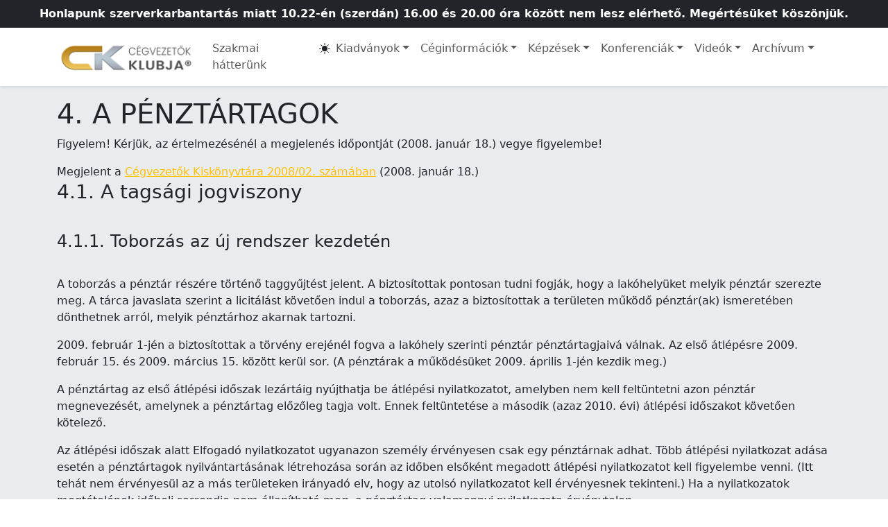

--- FILE ---
content_type: text/html; charset=utf-8
request_url: https://cegvezetokklubja.hu/2008/02/4-a-penztartagok/
body_size: 17836
content:
<!DOCTYPE html>
<!--[if lt IE 7 ]> <html lang="hu" class="no-js ie6 ie hu"> <![endif]-->
<!--[if IE 7 ]>    <html lang="hu" class="no-js ie7 ie hu"> <![endif]-->
<!--[if IE 8 ]>    <html lang="hu" class="no-js ie8 ie hu"> <![endif]-->
<!--[if IE 9 ]>    <html lang="hu" class="no-js ie9 ie hu"> <![endif]-->
<!--[if (gt IE 9)|!(IE)]><!--> <html lang="hu" class="no-js hu"> <!--<![endif]-->
<head>
	<!--
	This page is generated by Nibble 2.0
	The portal engine by Devidens.
	Copyright (C) Devidens Ltd. 2006-2025
	http://devidens.hu/
	-->

	<meta http-equiv="content-type" content="text/html; charset=utf-8" />
	<meta name="robots" content="index, follow" />
	<meta name="viewport" content="width=device-width, initial-scale=1.0" />
	<meta name="format-detection" content="telephone=no" />

	<!--[if IE]>
	<meta name="mssmarttagspreventparsing" content="true" />
	<meta http-equiv="imagetoolbar" content="no" />
	<!-endif-->
	<meta http-equiv="X-UA-Compatible" content="IE=edge" />

	<title>4. A PÉNZTÁRTAGOK | Cégvezetők Klubja</title>

	<meta name="description" content="A Cégvezetők Klubja 1995-ben alakult azzal a céllal, hogy tagjait a cégek vezetésében információkkal támogassa exkluzív kiadványok, konferenciák, honlapok segítségével. A Klub létrehozását az a megfontolás vezette, hogy a cégek vezetőit" />
	<meta name="keywords" content="pénztár, pénztártag, egészségügyi, ellátás, intézményi, szolgáltató, igénybe, várólista, történő, pénztári" />
	<meta property="og:locale" content="hu_HU" />
	<meta property="og:type" content="website" />
	<meta property="og:title" content="Cégvezetők Klubja – 4. A PÉNZTÁRTAGOK | Cégvezetők Klubja" />
	<meta property="og:description" content="A Cégvezetők Klubja 1995-ben alakult azzal a céllal, hogy tagjait a cégek vezetésében információkkal támogassa exkluzív kiadványok, konferenciák, honlapok segítségével. A Klub létrehozását az a megfontolás vezette, hogy a cégek vezetőit" />
	<meta property="og:url" content="https://cegvezetokklubja.hu/2008/02/4-a-penztartagok/" />
	<meta property="og:site_name" content="Cégvezetők Klubja" />
	<meta property="og:image" content="https://cegvezetokklubja.hu/images/logo-p.jpg" />
	<meta property="og:image:width" content="765" />
	<meta property="og:image:height" content="423" />

	<script>//<![CDATA[
		$N = [{}];if (!(window.console && console.log)) { (function() { var noop = function() {}; var methods = ['assert', 'clear', 'count', 'debug', 'dir', 'dirxml', 'error', 'exception', 'group', 'groupCollapsed', 'groupEnd', 'info', 'log', 'markTimeline', 'profile', 'profileEnd', 'table', 'time', 'timeEnd', 'timeStamp', 'trace', 'warn']; var length = methods.length; var console = window.console = {}; while (length--) { console[methods[length]] = noop; } }()); }(function(d) { d = d.className.replace(/(\s|^)no-js(\s|$)/, '$1' + 'js' + '$2'); }(document.documentElement));(function(g,b,d){var c=b.head||b.getElementsByTagName("head"),D="readyState",E="onreadystatechange",F="DOMContentLoaded",G="addEventListener",H=setTimeout;
function f(){
   
			$LAB.setGlobalDefaults({
				AllowDuplicates: false
			});
		$LAB.script('https://ajax.googleapis.com/ajax/libs/jquery/1/jquery.min.js').script('https://ajax.googleapis.com/ajax/libs/jquery/1/jquery.min.js').wait().script('https://code.jquery.com/jquery-migrate-1.4.1.min.js').wait().script('/rev/608/js/nibble.js').script("/rev/608/js/bootstrap/bootstrap.bundle.min.js").wait(function() {
    $(document).ready(function() {
    const popoverTriggerList = document.querySelectorAll('[data-bs-toggle="popover"]');
    const popoverList = [...popoverTriggerList].map(popoverTriggerEl => new bootstrap.Popover(popoverTriggerEl));

    var cookieStorage = {
        setCookie: function setCookie(key, value, time, path) {
            var expires = new Date();
            expires.setTime(expires.getTime() + time);
            var pathValue = 'path=/;';
            if (typeof path !== 'undefined') {
                pathValue = 'path=' + path + ';';
            }
            document.cookie = key + '=' + value + ';' + pathValue  + ';SameSite=none;Secure';
        },
        getCookie: function getCookie(key) {
            var keyValue = document.cookie.match('(^|;) ?' + key + '=([^;]*)(;|$)');
            return keyValue ? keyValue[2] : null;
        },
        removeCookie: function removeCookie(key) {
            document.cookie = key + '=; Max-Age=0; path=/; SameSite=none; Secure';
        }
    };
    $('.dark-mode-button').click(function() {
        if ($('body').attr("data-bs-theme") == "light") {
            $('#darkModeButtonContainer').addClass('text-light');
            $('body').attr("data-bs-theme","dark");
            $('.navbar').attr("data-bs-theme","dark");
            if(cookieStorage.getCookie('AutoDarkMode')) {
                setTimeout(function() {
                    cookieStorage.removeCookie('ForceDarkMode');
                    cookieStorage.removeCookie('ForceLightMode');
                }, 100);
            } else {
                cookieStorage.setCookie('ForceDarkMode', 'true', 2628000000, '/');
                setTimeout(function() {
                    cookieStorage.removeCookie('ForceLightMode');
                }, 100);
            }
        } else {
            $('#darkModeButtonContainer').removeClass('text-light');
            $('body').attr("data-bs-theme","light");
            $('.navbar').attr("data-bs-theme","light");
            if(cookieStorage.getCookie('AutoDarkMode')) {
                cookieStorage.setCookie('ForceLightMode', 'true', 2628000000, '/');
            } else {
                setTimeout(function() {
                    cookieStorage.removeCookie('ForceLightMode');
                    cookieStorage.removeCookie('ForceDarkMode');
                }, 100);
            }
        }
    })
    // Theme depending on system preferences    
    if (window.matchMedia("(prefers-color-scheme: dark)").matches) {
        cookieStorage.setCookie('AutoDarkMode', 'true', 2628000000, '/');
    } else {
        setTimeout(function() {
            cookieStorage.removeCookie('AutoDarkMode');
            cookieStorage.removeCookie('ForceLightMode');
        }, 100);
    }
    setTimeout(function() {
        if ($('body').attr("data-bs-theme") == "light" && ((cookieStorage.getCookie('AutoDarkMode') && !cookieStorage.getCookie('ForceLightMode')) || cookieStorage.getCookie('ForceDarkMode'))) {
            $('body').attr("data-bs-theme","dark");
            $('.navbar').attr("data-bs-theme","dark");
            $('#darkModeButtonContainer').addClass('text-light');
        };
    }, 100);
    
    });
    });

}
H(function(){if("item"in c){if(!c[0]){H(arguments.callee,25);return}c=c[0]}var a=b.createElement("script"),e=false;a.onload=a[E]=function(){if((a[D]&&a[D]!=="complete"&&a[D]!=="loaded")||e){return false}a.onload=a[E]=null;e=true;f()};

a.src="/js/LAB.min.js";

c.insertBefore(a,c.firstChild)},0);if(b[D]==null&&b[G]){b[D]="loading";b[G](F,d=function(){b.removeEventListener(F,d,false);b[D]="complete"},false)}})(this,document);
	//]]>
	</script>


		<script>window.dataLayer = window.dataLayer || [];
		function gtag(){dataLayer.push(arguments);}
		gtag('set', 'url_passthrough', true);
		gtag('consent', 'default', {'ad_storage': 'granted', 'ad_user_data': 'granted', 'ad_personalization': 'granted', 'analytics_storage': 'granted'});
		</script>
	
		<!-- Global site tag (gtag.js) - Google Analytics -->
		<script async src='https://www.googletagmanager.com/gtag/js?id=G-YFLTEMQ1ZY'></script>
		<script>
		window.dataLayer = window.dataLayer || [];
		function gtag(){dataLayer.push(arguments);}
		gtag('js', new Date());
		gtag('config', 'G-YFLTEMQ1ZY');
		
		gtag('set', 'dimension1', 'anonymous')
		
		</script>
		<link rel="stylesheet" type="text/css" media="screen, print" href="/rev/564/css/nibble.css" />
	<link rel="stylesheet" type="text/css" media="print" href="/css/nibble.print.css" />
	<link rel="shortcut icon" href="/favicon.ico" />
	<link rel="apple-touch-icon" sizes="180x180" href="/apple-touch-icon.png" />
	<link rel="icon" sizes="32x32" type="image/png" href="/favicon-32x32.png" />
	<link rel="icon" sizes="16x16" type="image/png" href="/favicon-16x16.png" />
	<link rel="manifest" href="/site.webmanifest" />

	<!--[if lt IE 9]><script src="https://oss.maxcdn.com/html5shiv/3.7.3/html5shiv.min.js"></script><![endif]-->
</head>

<body data-bs-theme="light" itemscope itemtype="http://schema.org/WebPage">
	
<div class="text-center text-bg-dark fw-bold p-2">
  Honlapunk szerverkarbantartás miatt 10.22-én (szerdán) 16.00 és 20.00 óra között nem lesz elérhető. Megértésüket köszönjük.
</div>
<div class="modal fade" id="contentPopup" tabindex="-1" aria-labelledby="contentPopup" aria-hidden="true">
  <div class="modal-dialog modal-dialog-centered modal-dialog-scrollable">
    <div class="modal-content">
      <div class="modal-header">
        <h2 class="modal-title fs-5" id="currentPopupTitle">4. A PÉNZTÁRTAGOK</h2><button type="button" class="btn-close" data-bs-dismiss="modal" aria-label="Close">&nbsp;</button>
      </div>
      <div id="currentPopupContent" class="modal-body"></div>
      <div class="modal-footer">
        <button type="button" class="btn btn-secondary" data-bs-dismiss="modal">Bezár</button>
      </div>
    </div>
  </div>
</div>
<div class="modal fade" id="loginBoxPopup" tabindex="-1" aria-labelledby="contentPopup" aria-hidden="true">
  <div class="modal-dialog modal-dialog-centered modal-dialog-scrollable">
    <form method="post" action="/2008/02/4-a-penztartagok/" class="hasrequired">
      <input type='hidden' name='_formname' value="login" /> <input type='hidden' name='_token' />
      <div class="modal-content">
        <div class="modal-header">
          <h2 class="modal-title fs-5">Bejelentkezés</h2><button type="button" class="btn-close" data-bs-dismiss="modal" aria-label="Close">&nbsp;</button>
        </div>
        <div class="modal-body">
          <div class="fw-semibold mb-3 text-primary">
            Adja meg az általunk küldött, vagy az előfizetett lapnál használt felhasználói azonosítóit
          </div>
          <div class="mb-3">
            <!--BEGIN-->
             <label for="loginUsername" class="form-label" id="label__loginUsername">Felhasználónév / E-mail cím:</label> <input type="text" id="loginUsername" name="username" class="text form-control form-control-lg" title="Felhasználónév / E-mail cím:" trclass="required" /> <!--END-->
          </div>
          <div class="mb-3">
            <!--BEGIN-->
             <label for="loginPassword" class="form-label" id="label__loginPassword">Jelszó:</label> <input type="password" id="loginPassword" name="password" class="password form-control form-control-lg text" title="Jelszó:" trclass="required" /> <!--END-->
          </div>
          <div class="modal-footer">
            <a href="/elfelejtett-jelszo/" type="button" class="btn btn-outline-primary">Elfelejtett jelszó</a> <input type="submit" id="submit_1" name="submit[1]" class="submit btn btn-primary" value="Belépés" title="Belépés" />
          </div>
        </div>
      </div>
      <fieldset class='negcap robots-nocontent d-none'>
        <legend>Your browser doesn't support or you disabled stylesheets.</legend> <label><strong>Don't</strong> fill this input field. <input type='text' name='email2' size='1' /></label>
      </fieldset>
    </form>
  </div>
</div>
<header class="">
  <nav class="navbar navbar-expand-lg shadow-sm" aria-label="Offcanvas navbar large" data-bs-theme="light">
    <div class="container">
      <a class="navbar-brand" href="/" title="CÉGVEZETŐK KLUBJA"><img src="/images/logo-l.png" style="max-width: 200px;" alt="CÉGVEZETŐK KLUBJA" /></a> <button class="navbar-toggler" type="button" data-bs-toggle="offcanvas" data-bs-target="#offcanvasNavbar" aria-controls="offcanvasNavbar"><span class="navbar-toggler-icon">&nbsp;</span></button>
      <div class="offcanvas offcanvas-end" tabindex="-1" id="offcanvasNavbar" aria-labelledby="offcanvasNavbarLabel">
        <div class="offcanvas-header">
          <h5 class="offcanvas-title" id="offcanvasNavbarLabel">CÉGEVEZETŐK KLUBJA</h5><button type="button" class="btn-close" data-bs-dismiss="offcanvas" aria-label="Close">&nbsp;</button>
        </div>
        <div class="offcanvas-body">
          <ul class="navbar-nav flex-grow-1 pe-3">
            <li class="nav-item">
              <a class="nav-link" href="/szakmai-hatterunk/" role="button" aria-expanded="false">Szakmai hátterünk</a>
            </li>
          </ul>
          <ul id="darkModeButtonContainer" title="világos/sötét téma váltása" class="nav ps-lg-4 pb-3 pb-lg-0">
            <li class="nav-item dark-mode-button" role="button" style="list-style: none;">
              <svg xmlns="http://www.w3.org/2000/svg" width="16" height="16" fill="currentColor" class="bi bi-sun-fill position-relative" viewbox="0 0 16 16" style="top:7px;">
              <path d="M8 12a4 4 0 1 0 0-8 4 4 0 0 0 0 8zM8 0a.5.5 0 0 1 .5.5v2a.5.5 0 0 1-1 0v-2A.5.5 0 0 1 8 0zm0 13a.5.5 0 0 1 .5.5v2a.5.5 0 0 1-1 0v-2A.5.5 0 0 1 8 13zm8-5a.5.5 0 0 1-.5.5h-2a.5.5 0 0 1 0-1h2a.5.5 0 0 1 .5.5zM3 8a.5.5 0 0 1-.5.5h-2a.5.5 0 0 1 0-1h2A.5.5 0 0 1 3 8zm10.657-5.657a.5.5 0 0 1 0 .707l-1.414 1.415a.5.5 0 1 1-.707-.708l1.414-1.414a.5.5 0 0 1 .707 0zm-9.193 9.193a.5.5 0 0 1 0 .707L3.05 13.657a.5.5 0 0 1-.707-.707l1.414-1.414a.5.5 0 0 1 .707 0zm9.193 2.121a.5.5 0 0 1-.707 0l-1.414-1.414a.5.5 0 0 1 .707-.707l1.414 1.414a.5.5 0 0 1 0 .707zM4.464 4.465a.5.5 0 0 1-.707 0L2.343 3.05a.5.5 0 1 1 .707-.707l1.414 1.414a.5.5 0 0 1 0 .708z"></path></svg><span class="d-inline d-lg-none position-relative" style="top: 9px;">&nbsp; Sötét/világos téma váltása</span>
            </li>
          </ul>
          <ul class="navbar-nav justify-content-end flex-grow-1 pe-3">
            <li class="nav-item dropdown">
              <a class="nav-link dropdown-toggle" href="#" role="button" data-bs-toggle="dropdown" aria-expanded="false">Kiadványok</a>
              <ul class="dropdown-menu dropdown-menu-end">
                <li>
                  <a class="dropdown-item" href="https://kozbeszerzesilevelek.hu/" target="_blank">Közbeszerzési Levelek</a>
                </li>
                <li>
                  <a class="dropdown-item" href="https://koltsegvetesilevelek.hu/" target="_blank">Költségvetési Levelek</a>
                </li>
                <li>
                  <a class="dropdown-item" href="https://munkaugyilevelek.hu/" target="_blank">Munkaügyi Levelek</a>
                </li>
                <li>
                  <a class="dropdown-item" href="https://szamvitelilevelek.hu/" target="_blank">Számviteli Levelek</a>
                </li>
                <li>
                  <a class="dropdown-item" href="https://tarsadalombiztositasilevelek.hu/" target="_blank">Társadalombiztosítási Levelek</a>
                </li>
                <li>
                  <hr class="dropdown-divider" />
                </li>
                <li>
                  <a class="dropdown-item" href="https://heticsodertesito.hu/" target="_blank">Heti Csődértesítő</a>
                </li>
              </ul>
            </li>
            <li class="nav-item dropdown">
              <a class="nav-link dropdown-toggle" href="#" role="button" data-bs-toggle="dropdown" aria-expanded="false">Céginformációk</a>
              <ul class="dropdown-menu dropdown-menu-end">
                <li>
                  <a class="dropdown-item" href="https://feketelista.hu/" target="_blank">feketelista.hu</a>
                </li>
                <li>
                  <hr class="dropdown-divider" />
                </li>
                <li>
                  <a class="dropdown-item" href="https://heticsodertesito.hu/" target="_blank">heticsodertesito.hu</a>
                </li>
              </ul>
            </li>
            <li class="nav-item dropdown">
              <a class="nav-link dropdown-toggle" href="#" role="button" data-bs-toggle="dropdown" aria-expanded="false">Képzések</a>
              <ul class="dropdown-menu dropdown-menu-end" style="max-width: min(100vw,600px);">
                <li>
                  <a class="dropdown-item" href="https://kotelezotovabbkepzes.hu/" target="_blank">Kötelező továbbképzés</a>
                </li>
              </ul>
            </li>
            <li class="nav-item dropdown">
              <a class="nav-link dropdown-toggle" href="#" role="button" data-bs-toggle="dropdown" aria-expanded="false">Konferenciák</a>
              <ul class="dropdown-menu dropdown-menu-end" style="max-width: min(100vw,600px);">
                <li>
                  <a class="dropdown-item" href="/konferenciak/aktualis-konferenciak/">Online konferenciáink</a>
                </li>
                <li>
                  <hr class="dropdown-divider" />
                </li>
                <li>
                  <a class="dropdown-item text-truncate disabled" href="/konferencia-meghivo/240/">A költségvetési intézmények gazdálkodásának aktuális problémái, szabályai</a>
                </li>
                <li>
                  <a class="dropdown-item text-truncate disabled" href="/konferencia-meghivo/237/">Számviteli problémák az intézményi gyakorlatban</a>
                </li>
                <li>
                  <a class="dropdown-item text-truncate disabled" href="/konferencia-meghivo/238/">Szja és juttatások problémái</a>
                </li>
                <li>
                  <a class="dropdown-item text-truncate disabled" href="/konferencia-meghivo/239/">Járulék- és szocho-problémák</a>
                </li>
                <li>
                  <a class="dropdown-item text-truncate disabled" href="/konferencia-meghivo/236/">Áfagondok az intézmények gyakorlatában</a>
                </li>
                <li>
                  <a class="dropdown-item text-truncate disabled" href="/konferencia-meghivo/242/">Az Szja törvény 2025 évi változásai</a>
                </li>
                <li>
                  <a class="dropdown-item text-truncate disabled" href="/konferencia-meghivo/241/">Társadalombiztosítás és szociális hozzájárulás 2025. évi módosításai</a>
                </li>
                <li>
                  <a class="dropdown-item text-truncate disabled" href="/konferencia-meghivo/235/">Külföldi munkavállalók foglalkoztatása – a munkaerő-áramlással kapcsolatos legfontosabb adózási és társadalombiztosítási kérdések</a>
                </li>
                <li>
                  <a class="dropdown-item text-truncate disabled" href="/konferencia-meghivo/234/">ÁRULKODÓ JELEK ADÓELLENŐRZÉSKOR<br />
                  Az adóhatósági vizsgálatok gyakorlata</a>
                </li>
                <li>
                  <a class="dropdown-item text-truncate disabled" href="/konferencia-meghivo/233/">MIKOR, MIRE, MIÉRT ÉS MIT LÉP A NAV?<br />
                  Eltérő adózói magatartásra eltérő NAV reagálás</a>
                </li>
                <li>
                  <a class="dropdown-item text-truncate disabled" href="/konferencia-meghivo/232/">Így működik az eÁFA-rendszer 2024-től</a>
                </li>
                <li>
                  <a class="dropdown-item text-truncate disabled" href="/konferencia-meghivo/231/">Számviteli változások 2024</a>
                </li>
                <li>
                  <a class="dropdown-item text-truncate disabled" href="/konferencia-meghivo/230/">Az adótörvények 2024. évi változásai</a>
                </li>
                <li>
                  <a class="dropdown-item text-truncate disabled" href="/konferencia-meghivo/228/">Nyakunkon a panasztörvény: A belső visszaélés-bejelentési rendszer; Mi, mikor, kinek kötelező?</a>
                </li>
                <li>
                  <a class="dropdown-item text-truncate disabled" href="/konferencia-meghivo/227/">Számlázási gondok és megoldások 2023</a>
                </li>
                <li>
                  <a class="dropdown-item text-truncate disabled" href="/konferencia-meghivo/226/">A NAV megújult ügyintéző felületének (ÜPO) használata; Gyakorlati képzés és konzultáció (2023.03.29.)</a>
                </li>
                <li>
                  <a class="dropdown-item text-truncate disabled" href="/konferencia-meghivo/225/">Kapott támogatások számviteli elszámolása (2023.02.28)</a>
                </li>
                <li>
                  <a class="dropdown-item text-truncate disabled" href="/konferencia-meghivo/224/">A 2022-es év zárásának kiemelt feladatai és társasági adójának bevallása (2023.02.07.)</a>
                </li>
                <li>
                  <a class="dropdown-item text-truncate disabled" href="/konferencia-meghivo/223/">Egy hivatal – két jogviszony; A közszolgálati tisztviselőkről szóló törvény és a Munka Törvénykönyve 2023. 01. 01-jén életbe lépő szabályairól (2023.01.30.)</a>
                </li>
                <li>
                  <a class="dropdown-item text-truncate disabled" href="/konferencia-meghivo/222/">Az átalányadózó egyéni vállalkozók járulékfizetésének új szabályai 2023. januártól (2023.01.10.)</a>
                </li>
                <li>
                  <hr class="dropdown-divider" />
                </li>
                <li>
                  <a class="dropdown-item text-truncate" href="/tesztoldal-online-kozvetiteshez/">Tesztoldal élő adásunkhoz</a>
                </li>
              </ul>
            </li>
            <li class="nav-item dropdown">
              <a class="nav-link dropdown-toggle" href="#" role="button" data-bs-toggle="dropdown" aria-expanded="false">Videók</a>
              <ul class="dropdown-menu dropdown-menu-end" style="max-width: min(100vw,600px);">
                <li>
                  <a class="dropdown-item" href="/konferenciak/korabbi-konferenciak/">Konferenciavideóink</a>
                </li>
                <li>
                  <hr class="dropdown-divider" />
                </li>
                <li>
                  <a class="dropdown-item text-truncate" href="/konferenciak/240/">A költségvetési intézmények gazdálkodásának aktuális problémái, szabályai</a>
                </li>
                <li>
                  <a class="dropdown-item text-truncate" href="/konferenciak/237/">Számviteli problémák az intézményi gyakorlatban</a>
                </li>
                <li>
                  <a class="dropdown-item text-truncate" href="/konferenciak/238/">Szja és juttatások problémái</a>
                </li>
                <li>
                  <a class="dropdown-item text-truncate" href="/konferenciak/239/">Járulék- és szocho-problémák</a>
                </li>
                <li>
                  <a class="dropdown-item text-truncate" href="/konferenciak/236/">Áfagondok az intézmények gyakorlatában</a>
                </li>
                <li>
                  <a class="dropdown-item text-truncate" href="/konferenciak/242/">Az Szja törvény 2025 évi változásai</a>
                </li>
                <li>
                  <a class="dropdown-item text-truncate" href="/konferenciak/241/">Társadalombiztosítás és szociális hozzájárulás 2025. évi módosításai</a>
                </li>
                <li>
                  <a class="dropdown-item text-truncate" href="/konferenciak/235/">Külföldi munkavállalók foglalkoztatása – a munkaerő-áramlással kapcsolatos legfontosabb adózási és társadalombiztosítási kérdések</a>
                </li>
                <li>
                  <a class="dropdown-item text-truncate" href="/konferenciak/234/">ÁRULKODÓ JELEK ADÓELLENŐRZÉSKOR<br />
                  Az adóhatósági vizsgálatok gyakorlata</a>
                </li>
                <li>
                  <a class="dropdown-item text-truncate" href="/konferenciak/233/">MIKOR, MIRE, MIÉRT ÉS MIT LÉP A NAV?<br />
                  Eltérő adózói magatartásra eltérő NAV reagálás</a>
                </li>
                <li>
                  <a class="dropdown-item text-truncate" href="/konferenciak/232/">Így működik az eÁFA-rendszer 2024-től</a>
                </li>
                <li>
                  <a class="dropdown-item text-truncate" href="/konferenciak/231/">Számviteli változások 2024</a>
                </li>
                <li>
                  <a class="dropdown-item text-truncate" href="/konferenciak/230/">Az adótörvények 2024. évi változásai</a>
                </li>
                <li>
                  <a class="dropdown-item text-truncate" href="/konferenciak/228/">Nyakunkon a panasztörvény: A belső visszaélés-bejelentési rendszer; Mi, mikor, kinek kötelező?</a>
                </li>
                <li>
                  <a class="dropdown-item text-truncate" href="/konferenciak/227/">Számlázási gondok és megoldások 2023</a>
                </li>
                <li>
                  <a class="dropdown-item text-truncate" href="/konferenciak/226/">A NAV megújult ügyintéző felületének (ÜPO) használata; Gyakorlati képzés és konzultáció (2023.03.29.)</a>
                </li>
                <li>
                  <a class="dropdown-item text-truncate" href="/konferenciak/225/">Kapott támogatások számviteli elszámolása (2023.02.28)</a>
                </li>
                <li>
                  <a class="dropdown-item text-truncate" href="/konferenciak/224/">A 2022-es év zárásának kiemelt feladatai és társasági adójának bevallása (2023.02.07.)</a>
                </li>
                <li>
                  <a class="dropdown-item text-truncate" href="/konferenciak/223/">Egy hivatal – két jogviszony; A közszolgálati tisztviselőkről szóló törvény és a Munka Törvénykönyve 2023. 01. 01-jén életbe lépő szabályairól (2023.01.30.)</a>
                </li>
                <li>
                  <a class="dropdown-item text-truncate" href="/konferenciak/222/">Az átalányadózó egyéni vállalkozók járulékfizetésének új szabályai 2023. januártól (2023.01.10.)</a>
                </li>
                <li>
                  <a class="dropdown-item text-truncate" href="https://szamvitelilevelek.hu/milyen-utakat-ajanlunk-a-katat-elhagyoknak-videofelvetel-a-penzugyminiszterium-es-a-nav-vezetoivel/" target="_blank">KATA tematikus videók</a>
                </li>
                <li>
                  <hr class="dropdown-divider" />
                </li>
                <li>
                  <a class="dropdown-item" href="/tesztoldal-online-kozvetiteshez/">Tesztoldal online videóhoz</a>
                </li>
              </ul>
            </li>
            <li class="nav-item dropdown">
              <a class="nav-link dropdown-toggle" href="#" role="button" data-bs-toggle="dropdown" aria-expanded="false">Archívum</a>
              <ul class="dropdown-menu dropdown-menu-end">
                <li>
                  <a class="dropdown-item" href="/cegvezetok-kiskonyvtara/">Cégvezetők Kiskönyvtára</a>
                </li>
                <li>
                  <a class="dropdown-item" href="https://cegvezetes.hu/" target="_blank">Cégvezetés</a>
                </li>
                <li>
                  <a class="dropdown-item" href="https://munkaugyilevelek.hu/a-munkaado-lapja-archivum/" target="_blank">A Munkaadó Lapja</a>
                </li>
              </ul>
            </li>
          </ul>
        </div>
      </div>
    </div>
  </nav>
</header>
<div id="body" class="pt-3 pb-3 hyphenate bg-body-secondary" style="min-height: calc(100vh - 205px);">
  <div id="main" class="container">
    <div id="contentView">
      <h1>4. A PÉNZTÁRTAGOK</h1>
      <p class="hlColor">Figyelem! Kérjük, az értelmezésénél a megjelenés időpontját (2008. január 18.) vegye figyelembe!</p>
      <div class="issueData">
        Megjelent a <a href="/2008/02/">Cégvezetők Kiskönyvtára 2008/02. számában</a> (2008. január 18.)
      </div>
      <div class="lead"></div>
      <div class="content">
        <h3>4.1. A tagsági jogviszony<br />
        <br /></h3>
        <h4>4.1.1. Toborzás az új rendszer kezdetén<br />
        <br /></h4>
        <p>A toborzás a pénztár részére történő taggyűjtést jelent. A biztosítottak pontosan tudni fogják, hogy a lakóhelyüket melyik pénztár szerezte meg. A tárca javaslata szerint a licitálást követően indul a toborzás, azaz a biztosítottak a területen működő pénztár(ak) ismeretében dönthetnek arról, melyik pénztárhoz akarnak tartozni.</p>
        <p>2009. február 1-jén a biztosítottak a törvény erejénél fogva a lakóhely szerinti pénztár pénztártagjaivá válnak. Az első átlépésre 2009. február 15. és 2009. március 15. között kerül sor. (A pénztárak a működésüket 2009. április 1-jén kezdik meg.)</p>
        <p>A pénztártag az első átlépési időszak lezártáig nyújthatja be átlépési nyilatkozatot, amelyben nem kell feltüntetni azon pénztár megnevezését, amelynek a pénztártag előzőleg tagja volt. Ennek feltüntetése a második (azaz 2010. évi) átlépési időszakot követően kötelező.</p>
        <p>Az átlépési időszak alatt Elfogadó nyilatkozatot ugyanazon személy érvényesen csak egy pénztárnak adhat. Több átlépési nyilatkozat adása esetén a pénztártagok nyilvántartásának létrehozása során az időben elsőként megadott átlépési nyilatkozatot kell figyelembe venni. (Itt tehát nem érvényesül az a más területeken irányadó elv, hogy az utolsó nyilatkozatot kell érvényesnek tekinteni.) Ha a nyilatkozatok megtételének időbeli sorrendje nem állapítható meg, a pénztártag valamennyi nyilatkozata érvénytelen.</p>
        <p>Az első átlépési időszak során a Központ az átlépési időszak lezártát követő öt napon belül megvizsgálja a nyilatkozat érvényességét. Érvényes átlépési nyilatkozat esetén a Központ a pénztártagot a nyilatkozat szerinti pénztár pénztártagjaként veszi nyilvántartásba veszi. A pénztártag a választott pénztár pénztártagjává a nyilvántartásba vételt követő naptól válik (ezzel egyidejűleg az átadó pénztárban fennálló tagsági jogviszonya megszűnik).</p>
        <p>A Központ az átlépési időszakot követően létrehozza a pénztártagok nyilvántartását (2009. március 23-ig). A Központ minden pénztárat értesít a pénztártagjairól és átadja a pénztártagjaira vonatkozó azon, általa kezelt adatokat, amelyek kezelésére a pénztár a törvény alapján jogosult.</p>
        <h4>4.1.1.1. A tagszervezés szabályai<br />
        <br /></h4>
        <p>A törvényjavaslat rögzíti, hogy a toborzás során milyen módszerekkel és eszközökkel nem élhetnek a pénztárak.</p>
        <p>A pénztár a tagszervezés során természetes személy, jogi személy, jogi személyiséggel nem rendelkező gazdasági társaság (a továbbiakban együtt: tagszervező) közreműködését is igénybe veheti. A tagszervező tagszervezést a pénztárral kötött szerződés alapján végezhet. A tagszervező korlátlan ideig köteles megőrizni a tudomására jutott üzleti titkot. Tagszervezésért juttatást a pénztár csak a fejkvótával nem összefüggő működési kiadások terhére nyújthat.</p>
        <p>A tagszervezés során egészségügyi szolgáltató közreműködése nem vehető igénybe. Egészségügyi szolgáltató tagszervezésben nem vehet részt.</p>
        <p>Az azonban nem minősül tagszervezésben történő részvételnek, amennyiben az egészségügyi szolgáltató a betegek számára hozzáférhető helyen közzéteszi, hogy mely pénztárral áll szerződésben.</p>
        <p>Amennyiben az egészségügyi szolgáltató a tagszervezésben bármilyen módon részt vesz, úgy a Felügyelet felügyeleti bírsággal sújtja mind az adott egészségügyi szolgáltatót, mind a pénztárat, amelynek mértéke ismételt jogsértés esetén a finanszírozási összeg 50%-áig is terjedhet.</p>
        <p>A pénztár a tagszervezés során a leendő pénztártagokra vonatkozó egészségügyi adatot nem kezelhet, és nem kérhet. A tagszervezés során semmilyen módon nem vehető figyelembe a tagszervezés során toborzott ügyfelek múltbeli vagy jövőben várható egészségi állapotáról, a velük kapcsolatos pénztári bevétel vagy kiadás nagyságáról szóló információ.</p>
        <p>A tagszervezés során bármilyen csoportra irányuló tagszervezés, valamint a biztosítottak közötti bármilyen megkülönböztetés tilos.</p>
        <p>A tagszervezés során tilos olyan módszert alkalmazni, amellyel más személyek terhére ígérnek különleges előnyöket arra az esetre, ha a pénztártag vagy a tagszervező más személyt az adott EBP-be történő belépésre bír rá.</p>
        <h4>4.1.2. A tagsági jogviszony keletkezése a pénztárak működése során<br />
        <br /></h4>
        <p>A pénztártag tagsági jogviszonya az alábbiak szerint jöhet létre:</p>
        <p>a) biztosítottá válás esetén</p>
        <p>aa) lakóhely alapján történő besorolással,</p>
        <p>ab) belföldi lakóhely hiányában a magyarországi, Tbj-tv. szerinti foglalkoztató székhelye alapján történő besorolással,</p>
        <p>ac) belföldi lakóhely, illetve a külön jogszabály alapján Magyarországon bejegyzésre kötelezett, Tbj-tv. szerinti foglalkoztató hiányában Magyarországon született biztosított esetén a születési helye alapján történő besorolással, nem Magyarországon született biztosított esetén Budapest Főváros V. kerületéhez hozzárendelt pénztárhoz történő besorolással, vagy</p>
        <p>b) másik pénztárból történő átlépéssel,</p>
        <p>c) újszülött a születését követően a Magyarországon biztosított anya illetékes pénztárjának a tagjává válik. Amennyiben az anya személye nem ismert vagy nem pénztártag, a Magyarországon biztosítottá váló újszülött a születési helyéhez hozzárendelt pénztár tagjává válik,</p>
        <p>d) új biztosítotti jogviszony keletkezése napján a biztosított a lakóhelyéhez hozzárendelt pénztár tagjává válik. A biztosított a jogviszonya keletkezését követő harminc napon belül kezdeményezheti átlépését az általa választott pénztárba.</p>
        <p>A pénztár a pénztártagságról szóló tájékoztatót küld, amely tartalmazza:</p>
        <p>– a pénztár elérhetőségét, honlapjának címét, a pénztártag lakóhelyéhez legközelebbi ügyfélszolgálat elérhetőségét és ügyfélfogadási idejét, a panaszok benyújtásának módját,</p>
        <p>– az egészségbiztosítási jogviszony alapján igénybe vehető szolgáltatásokat, azok igénybevételének módját,</p>
        <p>– a térítésköteles szolgáltatások körét,</p>
        <p>– azt az információt, hogy a pénztárral szerződésben álló egészségügyi szolgáltatók névsora és elérhetőségei hol és milyen formában tekinthetők meg.</p>
        <h4>4.1.2.1. Pénztári kártya<br />
        <br /></h4>
        <p>A pénztár a pénztártag részére elektronikus adattároló egységgel ellátott pénztári kártyát bocsát ki, amely elektronikusan és hagyományos formában tartalmazza a pénztártag természetes személyazonosító adatait, taj-számát és a pénztár megnevezését, valamint minden olyan további adatot, amely szükséges az Európai Egészségbiztosítási Kártya funkció ellátáshoz. Ezenkívül bármilyen adattárolás a kártyán csak a pénztártag hozzájárulásával lehetséges.</p>
        <p>A pénztári kártya határozott időre, de legfeljebb öt évre bocsátható ki, kiállításának költségei a pénztártagra nem háríthatók át.</p>
        <h4>4.1.3. Átlépés másik pénztárba<br />
        <br /></h4>
        <p>A pénztártag átlépésére, a tag erre irányuló írásbeli bejelentése alapján, évente egy alkalommal, február 15-e és március 15-e között kerülhet sor (a törvényalkotás során felmerült annak lehetősége is, hogy évente két alkalommal lehessen pénztárat váltani, de végül ezt elvetették). Az átlépésre irányuló bejelentés az adott év április 1-jével lesz hatályos, ettől kezdve terheli az átvevő pénztárat a szolgáltatási kötelezettség.</p>
        <p>Az átlépési nyilatkozatot a pénztártag az általa választott új pénztáron keresztül, illetve a központi elektronikus szolgáltató rendszeren keresztül (az ügyfélkapu szolgáltatás használatával vagy bármely okmányirodában) nyújthatja be a Központhoz. Az átlépési nyilatkozat fogadására és feldolgozására a pénztár harmadik személynek megbízást adhat.</p>
        <p>A pénztártag lakóhelyének változása esetén, a fenti időponttól eltérően átléphet egy másik pénztárba a lakóhely megváltozását követő harminc napon belül. Ebben az esetben az átlépésre irányuló bejelentést követő második hónap 1. napján lesz hatályos, ezt követően a szolgáltatási kötelezettség az átvevő pénztárat terheli.</p>
        <p>Az átlépési nyilatkozat tartalmazza az átlépő pénztártag nevét, lakcímét, taj-számát és azon pénztár megnevezését, amelynek előzőleg tagja volt, illetve a választott új pénztár megnevezését is. Az átlépési nyilatkozat nem tartalmazhat a pénztártag születési idejére vagy egészségi állapotára vonatkozó adatot.</p>
        <p>Az átvevő pénztár az átlépési nyilatkozat kézhezvételét követő három munkanapon belül értesíti az átadó pénztárat és a Központot az átlépési szándékról.</p>
        <p>A Központ az értesítés kézhezvételét, illetve annak a központi elektronikus szolgáltató rendszeren keresztül történő benyújtását követő három napon belül megvizsgálja az átlépő pénztártag jogosultságának fennállását és az átlépés egyéb feltételeinek teljesülését. Az átlépés feltételeinek fennállása esetén a Központ nyilvántartását az átlépési nyilatkozatnak megfelelően módosítja, és erről három napon belül értesíti az átlépéssel érintett pénztárakat.</p>
        <p>Az átadó pénztár az értesítés kézhezvételét követően az átlépő pénztártag számára a pénztártagsága alatt nyújtott egészségügyi szolgáltatásokról részletes elszámolást készít, és azt megküldi az átlépő pénztártagnak. Az adatokat azok átadását követően az átadó pénztár egy évig, elszámolási vita esetén annak jogerős lezárásáról szóló döntés kézhezvételét követő napig kezelheti.</p>
        <p>Az átlépés költségeit az átadó és az átvevő pénztár viseli, azt a pénztártagra nem lehet terhelni.</p>
        <p>Az átadó pénztár az átlépés napját megelőző időszakra nézve az átlépő pénztártag által igénybe vett, de még ki nem egyenlített egészségügyi szolgáltatások tekintetében az egészségügyi szolgáltatókkal elszámol. Erre az időszakra vonatkozó elszámolási és egyéb jogviták esetén az átadó pénztár köteles eljárni.</p>
        <h4>4.1.4. A tagsági jogviszony tartalma<br />
        <br /></h4>
        <p>A pénztártag egyidejűleg csak egy pénztár tagja lehet. A pénztártagokat – a törvényben foglalt kivételekkel – azonos jogok illetik meg, és azonos kötelezettségek terhelik bizonyos kivételekkel.</p>
        <p>A pénztártag jogosult</p>
        <p>– az egészségügyi szolgáltatások igénybevételére, ideértve a gyógyszer, gyógyászati segédeszköz, gyógyászati ellátás árához nyújtott támogatást is;</p>
        <p>– a pénztár döntése alapján, a szabályzatában meghatározott módon és mértékben az általa igénybe vett egészségügyi ellátás után, a külön jogszabály alapján megfizetett vizitdíjhoz, illetve kórházi napidíjhoz, egészségügyi szolgáltatások térítési díjához, illetve gyógyszer, gyógyászati segédeszköz és gyógyászati ellátás térítési díjához további utólagos hozzájárulásra, illetve támogatásra;</p>
        <p>– panaszt tenni a pénztárnál, valamint a Felügyeletnél;</p>
        <p>– a pénztár működésére, gazdálkodására, valamint az igénybe vehető szolgáltatásokra vonatkozó rendszeres tájékoztatásra.</p>
        <p>A pénztár a pénztártag kérelmére tájékoztatást nyújt az adott pénztártagot érintő egyéb adatokról, így különösen az igénybe vett egészségügyi ellátásokról és azok finanszírozási összegéről.</p>
        <p>A pénztár az egészségbiztosítási szolgáltatásai nyújtására vonatkozó ajánlatához az ajánlattételtől számított 1 évig kötve van. A pénztár által közzétett bármilyen kereskedelmi kommunikációban a pénztár szolgáltatásának tartalmára, minőségére, feltételeire vonatkozó állítás ajánlatnak minősül. A pénztár csak abban az esetben térhet el az ajánlattól, ha olyan jogszabályváltozás lép életbe, amely az ajánlatban foglaltak teljesítését lehetetlenné teszi.</p>
        <p>A pénztártag biztosítotti jogviszonya időtartama alatt az adott pénztárban fennálló tagsági viszonyáról nem mondhat le, és köteles egyes, jogszabályban meghatározott egészségügyi szolgáltatások igénybevételekor díjat fizetni.</p>
        <h4>4.1.5. A tagsági jogviszony megszűnése<br />
        <br /></h4>
        <p>A tagsági jogviszony megszűnik:</p>
        <p>– a kötelező egészségbiztosítás keretében igénybe vehető egészségügyi szolgáltatásra való jogosultság megszűnése napjával;</p>
        <p>– a pénztártag más pénztárba történő átlépése esetén.</p>
        <h3>4.2. Az ellátások igénybevételének szabályai<br />
        <br /></h3>
        <h4>4.2.1. Az ellátásra való jogosultság igazolása<br />
        <br /></h4>
        <p>A pénztártag az egészségügyi szolgáltatás igénybevételéhez a pénztári kártyát, ennek hiányában a taj-számot igazoló hatósági igazolványt köteles az egészségügyi szolgáltató részére átadni, illetve bemutatni.</p>
        <p>Az egészségügyi szolgáltató ez alapján ellenőrzi, hogy a pénztártag szerepel-e a Központ által működtetett jogosultság-nyilvántartási rendszerben, valamint szükség esetén azt, hogy a pénztártag mely pénztár tagja.</p>
        <p>A pénztártag a gyógyászati ellátások, valamint a gyógyszer és gyógyászati segédeszköz tekintetében az orvosi rendelvény és kezelőlap bemutatásával igazolja a támogatásra való jogosultságát.</p>
        <h4>4.2.2. Az igénybevétel rendje<br />
        <br /></h4>
        <p>A pénztártag a kezelőorvos által megelőző, gyógyító, illetve rehabilitációs céllal rendelt, a szolgáltatónál rendelkezésre álló mindazon finanszírozott ellátásra jogosult, amely egészségi állapotának lehetséges mértékű helyreállításához szükséges. Amennyiben az adott ellátásra finanszírozási eljárási rend, vizsgálati és terápiás eljárási rend került kialakításra, a pénztártag ezen előírások szerint jogosult az adott ellátásra.</p>
        <p>Ha a pénztártag egészségi állapota és a gyógyítás szempontjai azt szükségessé teszik, az egészségügyi szolgáltató a finanszírozási eljárási rendben foglaltaktól a pénztártag javára eltérhet, amennyiben</p>
        <p>– azt az egészségügyi szolgáltató és a szolgáltató közötti szerződés lehetővé teszi, vagy</p>
        <p>– ezen szerződés hiányában meghatározott eljárásrend alapján a pénztár ahhoz előzetesen hozzájárul.</p>
        <p>Ebben az esetben a többletköltség a pénztárat terheli. Amennyiben azonban a pénztár az eltéréshez nem járult hozzá, nem köteles a többletköltségek megtérítésére.</p>
        <p>A pénztártag a háziorvosi ellátást</p>
        <p>– választott háziorvosánál veheti igénybe (tehát akihez leadta a kártyáját),</p>
        <p>– amennyiben választott háziorvosát nem tudja felkeresni, annál a finanszírozott háziorvosnál veheti igénybe, amelynek ellátási területén tartózkodik.</p>
        <p>A pénztártag a járóbeteg-szakellátást</p>
        <p>– beutaló nélkül, vagy amennyiben szükséges, beutaló alapján,</p>
        <p>– sürgős szükség esetén beutaló nélkül</p>
        <p>veheti igénybe.</p>
        <p>A pénztártag a fekvőbeteg-szakellátást</p>
        <p>– beutaló alapján,</p>
        <p>– sürgős szükség esetén beutaló nélkül</p>
        <p>veheti igénybe.</p>
        <h4>4.2.2.1. Beutaló<br />
        <br /></h4>
        <p>A pénztártagot az Ebtv. szerinti egészségügyi szakellátásra a finanszírozási szerződéssel rendelkező egészségügyi szolgáltató orvosa vagy külön jogszabályban meghatározott feladatot ellátó orvos az adott pénztár betegút-szervezési tevékenysége alapján utalhatja be.</p>
        <p>A pénztártag területi ellátására kötelezett szolgáltató az ellátást nem tagadhatja meg.</p>
        <p>A pénztártag területi ellátására nem kötelezett szolgáltató az ellátást megtagadhatja, ha a területi ellátási kötelezettségű feladatainak folyamatos ellátását a területen kívüli betegek fogadása veszélyezteti, és az ellátásra a pénztár által lekötött szabad kapacitással nem rendelkezik.</p>
        <p>Az egészségügyi szolgáltatásnak a pénztár által meghatározott beutalási rendtől eltérő igénybevételét a pénztár szabályzatában részleges térítési díjhoz, illetve egyéb feltételhez kötheti.</p>
        <p>A pénztár a vele finanszírozási szerződést kötött egészségügyi szolgáltatók részére a hatékony betegutak kialakítása érdekében szabályzatában betegbeutalási szabályokat határozhat meg, amelyek körében valamennyi pénztártag vonatkozásában biztosítani kell az elérési szabályoknak megfelelő egészségügyi szolgáltatóknál történő ellátás igénybevételét.</p>
        <p>A pénztártag a beutalóhoz kötött járóbeteg-, illetve fekvőbeteg-szakellátást</p>
        <p>a) a pénztár betegút-szervezési szabályzatában foglaltak szerint a progresszivitás azonos szintjén álló és</p>
        <p>b) a pénztárral finanszírozási szerződésben álló</p>
        <p>bármely egészségügyi szolgáltatónál igénybe veheti.</p>
        <h4>4.2.2.2. Az igénybe vehető szolgáltató<br />
        <br /></h4>
        <p>A pénztártag egészségügyi szolgáltatást az illetékes pénztárral finanszírozási szerződéses jogviszonyban álló egészségügyi szolgáltatónál vehet igénybe.</p>
        <p>A fentiektől eltérően az egészségügyről szóló 1997. évi CLIV. törvény szerinti sürgős szükség esetén nyújtott ellátást (sürgősségi ellátás) a pénztártag bármely egészségügyi szolgáltatónál igénybe vehet. Amennyiben a pénztártag sürgősségi ellátást olyan egészségügyi szolgáltatónál vesz igénybe, amelynek az illetékes pénztárral nincs finanszírozási szerződése, az egészségügyi szolgáltató az ellátást követő 24 órán belül köteles az illetékes pénztárnak az ellátás nyújtását jelenteni.</p>
        <p>A pénztártag az illetékes pénztárral finanszírozási szerződéses jogviszonyban nem álló egészségügyi szolgáltatónál nem sürgősségi ellátást akkor vehet igénybe, ha az ellátás igénybevétele előtt az illetékes pénztár előzetesen hozzájárult az ellátás igénybevételéhez.</p>
        <p>A pénztártag biztosítási jogviszonya keretében bármely egészségügyi szolgáltatónál igénybe veheti a szakellátást, amennyiben a pénztár nem biztosítja a pénztártag lakóhelyének vonatkozásában az elérési szabályoknak megfelelő egészségügyi szolgáltatónál az ellátás igénybevételének lehetőségét.</p>
        <p>A pénztártag gyógyszert, gyógyászati segédeszközt, gyógyászati ellátást árhoz nyújtott támogatással bármely, a Központtal elszámolási szerződést kötött gyógyszertárnál, forgalmazónál kiválthat, illetve gyógyászati ellátást nyújtó szolgáltatónál igénybe vehet.</p>
        <p>A nagy értékű és speciális ellátások, valamint az előzetesen engedélyezett külföldi gyógykezelések, azaz az OKA-ból finanszírozott ellátások igénybevételének szabályait külön jogszabály tartalmazza.</p>
        <h4>4.2.2.3. Egyedi elbírálás alapján igénybe vehető ellátások<br />
        <br /></h4>
        <p>A pénztár az általános szerződési feltételeiben meghatározott feltételek szerint legfeljebb az előző évi fejkvóta maradványának terhére</p>
        <p>aa) a pénztártag által részleges térítési díj megfizetése mellett az egészségbiztosítás terhére igénybe vehető egészségügyi szolgáltatások térítési díját vagy annak egy részét átvállalhatja,</p>
        <p>ab) a külön jogszabály szerinti támogatással rendelhető gyógyszer, gyógyászati segédeszköz és gyógyászati ellátás árához a megállapított támogatási mértéket meghaladó támogatást nyújthat,</p>
        <p>ac) a támogatással nem rendelhető allopátiás gyógyszer, gyógyászati segédeszköz árához, valamint az egyedi elbírálás alapján már támogatott gyógyászati segédeszköz javítási díjához támogatást nyújthat.</p>
        <h4>4.2.2.4. A költségek átvállalása<br />
        <br /></h4>
        <p>A pénztár határozott időtartamra részben vagy egészben átvállalhatja a pénztártagtól a vizitdíj megfizetését, ha a pénztártag részt vesz az általa meghirdetett prevenciós, valamint egészségfejlesztési programokban. A pénztár átvállalhatja a kórházi napidíj megfizetését is (de ezt nem kell szükségszerűen feltételhez kötni).</p>
        <p>A fenti lehetőségek nem terjednek ki a várólista alapján történő ellátás igénybevétele esetén a sorrend megváltoztatására, a gyógyászati segédeszköz árához nyújtott támogatás keretösszegben történő igénybevételének esetére, valamint a gyógyászati segédeszközre, amennyiben a pénztártag azt támogatással kölcsönzi.</p>
        <h4>4.2.2.5. Külföldi ellátások igénybevétele és elszámolásuk rendje<br />
        <br /></h4>
        <p>A nemzetközi egyezmény vagy a közösségi rendelet hatálya alá tartozó pénztártag az egyezményben részes állam vagy az EGT-állam területén egészségügyi szolgáltatást a nemzetközi egyezmény, illetőleg a közösségi rendelet szabályai szerint vehet igénybe. A nemzetközi egyezmény vagy közösségi rendelet alapján külföldön igénybe vett ellátások költségét a Központ számolja el a pénztár pénztári számlájának a terhére. Ha a pénztártag valamely egyezményben részes vagy EGT-állam területén ellátást vesz igénybe, a Központ hozzájárulhat a magyarországi egészségügyi szolgáltatóhoz történő szállítás megtérítéséhez.</p>
        <h4>4.2.3. Betegfogadási lista, előjegyzés, várólisták<br />
        <br /></h4>
        <p>A törvény az előzetes időpont-egyeztetés több formáját vezeti be:</p>
        <p>– pénztári várólista,</p>
        <p>– központi várólista,</p>
        <p>– transzplantációs várólista,</p>
        <p>– betegfogadási lista,</p>
        <p>– intézményi előjegyzés.</p>
        <p>Az egészségügyi szolgáltató köteles megteremteni annak lehetőségét, hogy a pénztártag a háziorvosi ellátást, a fogászati ellátást, a járóbeteg-szakellátást, illetve a fekvőbeteg-gyógyintézeti ellátást előzetesen egyeztetett időpontban vehesse igénybe. Az ütemezett betegellátás érdekében az egészségügyi szolgáltató betegfogadási listát vezet.</p>
        <p>A pénztár várólistát alakít ki egyes fekvőbeteg-szakellátásokra (ezen ellátások körét külön jogszabály határozza meg), illetve azon ellátások esetében, amikor nem kötelező a várólista vezetése, de amelyek esetében az ellátás elvégzését a külön jogszabályban meghatározott időn belül nem tudja finanszírozni az egészségügyi szolgáltató.</p>
        <p>A várólista kialakítására és vezetésére vonatkozó szabályokról szabályzatot kell készítenie a szolgáltatónak.</p>
        <p>A betegfogadási listát és az intézményi előjegyzést az egészségügyi szolgáltató szervezeti és működési szabályzatában kijelölt személy, a pénztári várólistát a pénztár által erre kijelölt személy vezeti.</p>
        <p>A nagy költségű ellátásokat központi várólista alapján, a szerv, illetve vérsejtképző őssejt átültetését transzplantációs várólista alapján lehet igénybe venni.</p>
        <p>Az egészségügyi szolgáltató, a kormány által kijelölt szerv az adott ellátás tekintetében valamennyi pénztár pénztártagjára vonatkozóan egy – egységes - betegfogadási listát, intézményi előjegyzést, illetve várólistát vezet. Valamennyi pénztár pénztártagja azonos feltételekkel jogosult a betegfogadási listára, az intézményi előjegyzésbe, illetve a várólistára történő felvételre, valamint az ellátás annak alapján történő igénybevételére.</p>
        <p>A betegfogadási lista alapján nyújtott ellátás igénybevételére a pénztártag az adott egészségügyi szolgáltatónál a betegfogadási listán meghatározott időpontban jogosult. Az igénybevétel időpontját a betegfogadási listára történő felvétel sorrendje alapján kell meghatározni, azzal, hogy a pénztártag kérésére az igénybevétel időpontjaként a lehetséges legkorábbi időpontnál későbbi időpont is meghatározható. Ha a pénztártag utóbb módosítani kívánja az ellátás igénybevételének időpontját, a módosításkor rendelkezésre álló ellátási időpontok közül választhat.</p>
        <p>A várólista, illetve intézményi előjegyzés alapján nyújtott ellátás igénybevételére a pénztártag a várólistára, illetve az intézményi előjegyzésbe történő felvétel sorrendje alapján jogosult. Ettől eltérni az ellátás szakmai indokoltsága, továbbá az ellátás várható eredménye alapján lehet. Az igénybevétel, valamint az eltérés lehetőségének szakmai szabályait az egészségbiztosításért felelős miniszter rendeletben szabályozza.</p>
        <p>A pénztár a pénztártagot az ellátás szükségességét megállapító egészségügyi szolgáltató haladéktalanul megküldött javaslata alapján jegyzi be a pénztári várólistára. A pénztári várólistára kerülés időpontjaként azt az időpontot kell szerepeltetni, amikor az egészségügyi szolgáltató javaslatát elküldte a pénztár részére. Az egészségügyi szolgáltató javaslata alapján a pénztár haladéktalanul értesíti az egészségügyi szolgáltatót arról, hogy a pénztártagot a pénztári várólistára felvette, valamint kezdeményezi a pénztártagnak az általa megjelölt időpontra történő felvételét az intézményi előjegyzésbe. Az intézményi előjegyzésbe történt felvételről az egészségügyi szolgáltató visszajelzést küld a pénztár részére.</p>
        <p>Abban az esetben, ha a pénztári várólista tekintetében történő változás érinti az ellátás intézményi előjegyzés szerinti igénybevételének várható időpontját, azt a pénztár javaslata alapján az egészségügyi szolgáltató módosítja. Az időpont változásáról a pénztár haladéktalanul értesíti az érintett pénztártagot.</p>
        <p>Ha a pénztárnak az adott egészségügyi szolgáltatóval fennálló finanszírozási szerződése a pénztári várólistán szereplő ellátás igénybevételét megelőzően megszűnik, a pénztár haladéktalanul értesíti a pénztártagot, hogy az ellátást mely egészségügyi szolgáltatónál veheti igénybe.</p>
        <h4>4.2.3.1. Alkalmatlanság a várólista igénybevételére<br />
        <br /></h4>
        <p>Ha a pénztártag egyéb betegség vagy más ellátás igénybevétele miatt ideiglenesen alkalmatlan a várólista, illetve intézményi előjegyzés szerinti ellátás igénybevételére, akkor a várólistán, illetve az intézményi előjegyzésben elfoglalt helyét megtartja, és az akadályozó körülmény elhárultát követően az ellátást el kell végezni. Az ideiglenes alkalmatlanságot a várólistán, illetve az intézményi előjegyzésben jelezni kell, annak indokát pedig rögzíteni kell az egészségügyi dokumentációban.</p>
        <h4>4.2.3.2. A várakozás sorrendjét befolyásoló körülmények<br />
        <br /></h4>
        <p>A pénztártag jogosult a kezelőorvosánál mindazon vizsgálatok kezdeményezésére és – a kezelőorvos javaslata alapján - elvégeztetésére, amelyek a várakozás sorrendjét befolyásoló egészségiállapot-változás megállapításához szükségesek.</p>
        <p>A pénztártag egészségi állapota által indokolt azonnali ellátások nyújtására betegfogadási lista, intézményi előjegyzés, illetve várólista nem vezethető.</p>
        <p>Nem érinti a pénztári várólistán elfoglalt helyet, ha a pénztártag az adott ellátás igénybevételére – annak elvégzése előtt, a betegút-szervezési szabályok megtartásával – más egészségügyi szolgáltatót választ. Ebben az esetben a pénztártagot a pénztári várólistára – ismételten – bejegyezni nem kell, az intézményi előjegyzésbe történő felvétel érdekében a pénztár által megjelölt időpont pedig az eredetileg javasolt időponthoz igazodik.</p>
        <p>Amennyiben a pénztári várólistán szereplő pénztártag másik pénztárba lép át, az adott ellátás tekintetében az átvevő pénztár által esetlegesen vezetett pénztári várólistára történő felvétele során úgy kell tekinteni, mintha az egészségügyi szolgáltató a javaslatát az átlépés időpontjában küldte volna meg az átvevő pénztár részére. Az átvevő pénztár szükség esetén haladéktalanul megkeresi az ellátást nyújtó egészségügyi szolgáltatót az ellátás időpontjának az intézményi előjegyzésben történő módosítása érdekében, és a módosított időpontról a pénztártagot írásban tájékoztatja.</p>
        <h4>4.2.3.3. Törlés a várólistáról és az intézményi előjegyzésből<br />
        <br /></h4>
        <p>A pénztártagot törölni kell a várólistáról</p>
        <p>– ha az ellátás igénybevételére sor került,</p>
        <p>– a pénztártag kérésére,</p>
        <p>– ha a pénztártag egészségi állapota a kezelőorvos ez irányú nyilatkozata alapján már nem indokolja az ellátás igénybevételét,</p>
        <p>– ha a pénztár a törvény alapján végrehajtott ellenőrzése megállapítja, hogy a pénztártag várólistára történő felvétele a szakmai szabályok megszegésével történt, és a pénztártag egészségi állapota – a szakmai szabályok figyelembevételével – nem indokolja az ellátást.</p>
        <p>A pénztártagot a pénztári várólistáról akkor is törölni kell, ha pénztártagi jogviszonya az adott a pénztárnál megszűnt.</p>
        <p>A pénztártagot az intézményi előjegyzésből törölni kell</p>
        <p>– a fent jelzett esetekben,</p>
        <p>– a pénztártag másik egészségügyi szolgáltató azonos ellátásra vonatkozó intézményi előjegyzésébe történő felvétele esetén.</p>
        <h4>4.2.3.4. A várólisták és az intézményi előjegyzések nyilvánossága<br />
        <br /></h4>
        <p>Az intézményi előjegyzés, illetve a várólista adatai - személyazonosításra alkalmatlan módon – intézményi előjegyzés esetében az ellátást nyújtó egészségügyi szolgáltató honlapján, pénztári várólista esetében a pénztár honlapján, központi és transzplantációs várólista esetén a kormányrendeletben kijelölt szerv honlapján tekinthetők meg, ebben a formájukban nyilvánosak. A transzplantációs várólista kivételével az ellátás igénybevételének várható időpontját is közzé kell tenni. A Felügyelet honlapjáról az intézményi előjegyzés, illetve a várólista alapján ellátást nyújtó egészségügyi szolgáltató, a pénztár, valamint a kormányrendeletben kijelölt szerv honlapjának közvetlenül elérhetőnek kell lennie.</p>
        <p>Az intézményi előjegyzés, illetve a várólista adatait a honlapon úgy kell folyamatosan közzétenni, hogy abból egyértelműen megállapítható legyen az adott pénztártag számára az ellátás igénybevételének várható időpontja, illetve a várólistán elfoglalt helye. A közzétételre vonatkozó részletes szabályokat az egészségbiztosításért felelős miniszter rendeletben határozza meg.</p>
        <h4>4.2.3.5. Egyedi azonosító<br />
        <br /></h4>
        <p>Az intézményi előjegyzés, illetve a várólista kezeléséért felelős személy vagy szerv egyedi azonosítót határoz meg. Az egyedi azonosító nem tartalmazhat a pénztártag egészségügyi és személyazonosító adataival összefüggő, továbbá az intézményi előjegyzésbe, illetve a várólistára történő felvétel időpontjára vonatkozó adatot. Az intézményi előjegyzés, illetve a várólista kezeléséért felelős személy vagy szerv az egyedi azonosítót, valamint az egyedi azonosító tartalmára vonatkozó szabályokat az azonosító meghatározásakor, személyesen, telefonon, elektronikus úton vagy kezelőorvosa útján közli a pénztártaggal. Adott pénztártagnak egy adott ellátás vonatkozásában csak egy egyedi azonosítót kell meghatározni.</p>
        <p>Az intézményi előjegyzés, illetve a várólista formai és tartalmi követelményeit az egészségbiztosításért felelős miniszter rendeletben állapítja meg. Az intézményi előjegyzés, illetve a várólista vezetésére a Felügyelet által külön jogszabályban meghatározott módon minősített számítógépes program alkalmazása írható elő.</p>
        <h4>4.2.3.6. Adatszolgáltatás, ellenőrzés<br />
        <br /></h4>
        <p>Az egészségügyi szolgáltató az intézményi előjegyzés, valamint a várólista tárgyhónap első napján fennálló adatairól, valamint a sürgősségi ellátás keretében ellátottak adatairól, a pénztár a pénztári várólista tárgyhónap első napján fennálló adatairól minden hónap 15. napjáig elektronikus úton jelentést küld a Felügyelet részére.</p>
        <p>A pénztár az ellátások várható költségének 80%-ával megegyező összegű céltartalékot köteles képezni minden olyan, a pénztári várólistán szereplő ellátás után, amely esetében a várható várakozási idő a külön jogszabályban meghatározott mértéket meghaladja.</p>
        <p>Abban az esetben, ha a pénztári várólistán szereplő ellátás várható várakozási ideje a külön jogszabályban meghatározott mértéket meghaladja, a pénztártag az adott ellátást a várólistán elfoglalt helyétől függetlenül, a pénztár költségére, bármely egészségügyi szolgáltatónál igénybe veheti. Az így igénybe vett ellátás finanszírozására a pénztár és az adott szolgáltató közötti érvényes finanszírozási szerződés hiányában az eseti finanszírozás szabályait kell alkalmazni.</p>
        <p>Abban az esetben, ha a pénztári várólistán szereplő pénztártag másik pénztárba lép át, és az ellátására az átadó pénztár céltartalékot képzett, akkor az átlépéskor a pénztártagra képzett céltartalékot is át kell adni az átvevő pénztárnak.</p>
        <p>A betegfogadási lista, az intézményi előjegyzés, valamint a várólista vezetését a Felügyelet jogosult ellenőrizni.</p>
        <p>Az egészségügyi államigazgatási szerv vizsgálni fogja azt az egészségügyi szolgáltatót, akinek az intézményi előjegyzése szakember, gép, műszer, orvostechnikai eszköz tartós hiánya miatt válik indokolatlanul hosszúvá.</p>
        <p>&nbsp;</p>
      </div>
      <p class="hlColor">Figyelem! Kérjük, az értelmezésénél a megjelenés időpontját (2008. január 18.) vegye figyelembe!</p>
    </div>
  </div>
</div>
<div id="footer" class="container-fluid shadow-sm bg-body-secondary pt-4">
  <footer class="container d-flex flex-wrap justify-content-between align-items-center py-3 border-top">
    <div class="text-muted">
      © 2025 Cégvezetők Klubja
    </div>
    <div class="lh-1">
      <svg version="1.1" xmlns="http://www.w3.org/2000/svg" xmlns:xlink="http://www.w3.org/1999/xlink" x="0px" y="0px" style="enable-background:new 0 0 3384.54 2077.85;width: auto; height: 1.3rem;" xml:space="preserve" viewbox="732.25 728.85 1920.03 620.12">
      <path class="st0" fill="currentColor" d="M1461.26,739.84l-251.37,599.74h-164l-123.7-478.62c-7.51-29.48-14.04-40.28-36.88-52.7 c-37.29-20.23-98.87-39.21-153.05-50.99l3.68-17.43h263.99c33.65,0,63.9,22.4,71.54,61.15l65.33,347.04l161.46-408.2H1461.26z M2103.84,1143.77c0.66-158.29-218.88-167.01-217.37-237.72c0.47-21.52,20.96-44.4,65.81-50.24c22.23-2.91,83.48-5.13,152.95,26.84 l27.25-127.18c-37.33-13.55-85.36-26.59-145.12-26.59c-153.35,0-261.27,81.52-262.18,198.25c-0.99,86.34,77.03,134.52,135.81,163.21 c60.47,29.38,80.76,48.26,80.53,74.54c-0.43,40.23-48.23,57.99-92.9,58.69c-77.98,1.2-123.23-21.1-159.3-37.87l-28.12,131.39 c36.25,16.63,103.16,31.14,172.53,31.87C1996.72,1348.96,2103.34,1268.45,2103.84,1143.77 M2508.78,1339.58h143.49l-125.25-599.74 h-132.44c-29.78,0-54.9,17.34-66.02,44l-232.81,555.74h162.91L2291,1250h199.05L2508.78,1339.58z M2335.67,1127.08l81.66-225.18 l47,225.18H2335.67z M1682.93,739.84l-128.29,599.74H1399.5l128.34-599.74H1682.93z"></path></svg> <svg xmlns="http://www.w3.org/2000/svg" viewbox="0 0 152.407 108" style="width: auto; height: 2.3rem;">
      <g>
        <rect width="152.407" height="108" style="fill: none"></rect>
        <g>
          <rect x="60.4117" y="25.6968" width="31.5" height="56.6064" style="fill: #ff5f00"></rect>
          <path d="M382.20839,306a35.9375,35.9375,0,0,1,13.7499-28.3032,36,36,0,1,0,0,56.6064A35.938,35.938,0,0,1,382.20839,306Z" transform="translate(-319.79649 -252)" style="fill: #eb001b"></path>
          <path d="M454.20349,306a35.99867,35.99867,0,0,1-58.2452,28.3032,36.00518,36.00518,0,0,0,0-56.6064A35.99867,35.99867,0,0,1,454.20349,306Z" transform="translate(-319.79649 -252)" style="fill: #f79e1b"></path>
          <path d="M450.76889,328.3077v-1.1589h.4673v-.2361h-1.1901v.2361h.4675v1.1589Zm2.3105,0v-1.3973h-.3648l-.41959.9611-.41971-.9611h-.365v1.3973h.2576v-1.054l.3935.9087h.2671l.39351-.911v1.0563Z" transform="translate(-319.79649 -252)" style="fill: #f79e1b"></path>
        </g>
      </g></svg> <img src="/images/creditcard/cib.svg" title="partnerünk a CIB bank" alt="partnerünk a CIB bank" style="height: 1.8rem;" /><br />
      <a href='/reszletek-a-bankkartyas-fizetesrol/' class="link-secondary small d-block"><small>Részletek a bankkártyás fizetésről</small></a> <a href='/kerdesek-es-valaszok-a-bankkartyas-fizetesrol/' class="link-secondary small d-block"><small>Kérdések és válaszok a bankkártyás fizetésről</small></a>
    </div>
    <ul class="nav justify-content-around">
      <li class="nav-item">
        <a href="/rolunk/" class="nav-link px-2 text-muted">Rólunk</a>
      </li>
      <li class="nav-item">
        <a href="/adatvedelmi-kozlemeny/" class="nav-link px-2 text-muted">Adatvédelem</a>
      </li>
      <li class="nav-item">
        <a href="/jognyilatkozat/" class="nav-link px-2 text-muted">Jognyilatkozat</a>
      </li>
      <li id="contact_footer" class="nav-item">
        <a href="/kapcsolat/" class="nav-link px-2 text-muted">Kapcsolat</a>
      </li>
      <li class="nav-item">
        <a href="/impresszum/" class="nav-link px-2 text-muted">Impresszum</a>
      </li>
    </ul>
  </footer>
</div>
<div id="gotoTop" class="position-fixed bottom-0 end-0 m-3" style="display: none;">
  <a href="#body"><img src="/images/arrow-up-square.svg" alt="^" style="width: 24px; height: 24px; border: 0; outline: 0;" /></a>
</div>
<script>

let mybutton = document.getElementById("gotoTop");
window.onscroll = function() {scrollFunction()};
function scrollFunction() {
  if (document.body.scrollTop > 50 || document.documentElement.scrollTop > 50) {
    mybutton.style.display = "block";
  } else {
    mybutton.style.display = "none";
  }
}
function topFunction() {
  document.body.scrollTop = 0;
  document.documentElement.scrollTop = 0;
}

</script>

</body>
</html>



--- FILE ---
content_type: image/svg+xml
request_url: https://cegvezetokklubja.hu/images/creditcard/cib.svg
body_size: 10556
content:
<svg version="1.1" id="Livello_1" xmlns="http://www.w3.org/2000/svg" xmlns:xlink="http://www.w3.org/1999/xlink" x="0px" y="0px" style="enable-background:new 0 0 972.28 353.89;" xml:space="preserve" viewBox="92.87 93.02 799.17 195.33"><style type="text/css">	.st0{fill:#E6B801;}	.st1{fill:#015623;}	.st2{fill:#0D3996;}	.st3{fill:#FF4D01;}	.st4{fill-rule:evenodd;clip-rule:evenodd;fill:#015623;}	.st5{fill:#333333;}</style><g>	<path class="st0" d="M206.88,129.01l0-0.01l-0.04-0.02l0,0c-0.78-0.47-1.96-0.74-2.74-0.39c-5.03-0.48-9.84-0.43-14.93-0.37h-0.15   h-0.2c-2.56,0.03-5.19,0.06-7.83,0.01c-21.33-0.43-21.33-0.43-21.33-0.43c-4.99-0.14-10.49-0.1-15.86,0.1   c-3.97,0.04-7.84,0.14-11.78,0.26c-4.1,0.11-13.88,0.14-19.73,0.16c-3.12,0.01-4.75,0.02-4.96,0.02c-0.69,0.04-1.53,1.01-1.55,1.78   c-0.01,0.44,0.25,0.93,0.99,1c0.54,0.06,4.08,0.07,10.52,0.05l6.56-0.03c1.75-0.01,2.56,0.03,2.94-0.01l0.04-0.01   c4.83-0.48,9.68-0.46,14.37-0.43h0.06h0.29c3.03,0.03,6.18,0.04,9.34-0.09l0,0c0.65,0.15,1.34,0.01,2.01-0.12l0.1-0.02   c0.31-0.06,0.61-0.12,0.9-0.14c0.72,0.21,1.54,0.2,2.41,0.18c0.83-0.02,1.69-0.04,2.47,0.15v0.02l0.13,0v-0.02   c0.68-0.23,1.31-0.11,1.97,0.02c0.02,0,0.12,0.03,0.12,0.03c0.31,0.05,0.61,0.11,0.9,0.11c6.09-0.16,12.84,0.06,21.25,0.7   c-0.01,0,3.97,0.43,3.97,0.43v-0.01v0.01h0.05l0,0c3.53-0.35,7.19-0.08,10.73,0.18c0.01,0,0.09,0,0.09,0   c2.65,0.2,5.16,0.38,7.66,0.33l0.01,0.04l0.15-0.06l-0.01-0.03l1.32-1.05h0.01l0.06-0.06l-0.01-0.01   C207.63,130.58,207.49,129.58,206.88,129.01L206.88,129.01z"></path>	<path class="st1" d="M171.58,174.33l0.11-0.07l0-0.26l-0.09-8.3v-0.02v-0.03c-0.15-1.25-0.18-2.62-0.22-4.09   c-0.04-1.64-0.08-3.35-0.29-4.85c-0.04-2.16-0.47-4.46-0.88-6.69l-0.29-1.52l-0.03-0.14l-0.1-0.11c-0.32-0.33-0.45-0.75-0.58-1.23   c-0.1-0.41-0.21-0.83-0.47-1.23c-0.55-1.02-1.44-2.01-2.22-2.87l-0.04-0.05c-0.2-0.25-0.43-0.39-0.62-0.53   c-0.12-0.08-0.23-0.14-0.36-0.25l-0.17-0.15l-0.11,0.02l-0.15-0.11c-0.7-0.56-1.36-0.77-2.12-1.02l-0.02-0.01   c-0.22-0.32-0.63-0.36-0.92-0.38v-0.19l-0.39-0.07l-1.84-0.28l-0.28-0.04l-0.17,0.22c-0.08,0.09-0.09,0.11-0.48-0.03   c-0.17-0.05-0.37-0.13-0.58-0.15l-0.22-0.03l-0.1,0.11c-0.06-0.04-0.13-0.08-0.21-0.14l-0.77-0.22l-0.06,0.36   c-0.33,0-0.63,0.06-0.88,0.19h-0.38h-0.84l-1.13,0l0.13,0.44l-0.02,0.02c-0.5-0.13-0.88,0.18-1.09,0.35   c-0.04,0.03-0.08,0.06-0.11,0.08c-0.39,0.08-0.62,0.24-0.79,0.36c-0.12,0.09-0.15,0.12-0.26,0.13l-0.19,0.02l-0.13,0.14   c-0.17,0.21-0.69,0.45-0.99,0.57l-0.62,0.28l0.14,0.14c-0.1,0.04-0.2,0.11-0.29,0.19h-0.14h-0.45v0.47v0.01   c-0.03-0.01-0.05-0.01-0.07-0.01l-0.34-0.15c-0.02-0.01-0.24,0.29-0.24,0.29c-0.37,0.5-0.84,1.01-1.35,1.55   c-0.58,0.63-1.19,1.28-1.66,1.98l-0.14,0.21l0.09,0.22c-0.11,0.06-0.4,0.25-0.44,0.59c-0.23,0.25-0.28,0.58-0.32,0.8   c-0.01,0.07-0.02,0.16-0.04,0.21c-0.25,0.29-0.3,0.59-0.34,0.82c-0.03,0.17-0.04,0.27-0.11,0.36l-0.31,0.38l0.14,0.1   c-0.09,0.22-0.09,0.45-0.09,0.6c0,0.07,0,0.14-0.01,0.18l-0.2,0.13l0.05,0.3c0.08,0.58,0,1.13-0.07,1.69   c-0.07,0.56-0.14,1.12-0.09,1.75c-0.23,0.34-0.18,0.75-0.13,1.01c0.01,0.08,0.03,0.2,0.02,0.26l-0.29,0.23l0.21,0.36   c0.15,0.27,0.04,0.69-0.09,1.11c-0.11,0.39-0.25,0.87-0.11,1.29c-0.03,0.03-0.07,0.07-0.1,0.11c-0.05,0.07-0.1,0.2-0.09,0.35   c0,0.31-0.03,0.42-0.04,0.44l-0.22,0.45l-0.03,0.18l0.39,0.29c-0.04,0.26-0.01,0.51,0.02,0.74c0.05,0.3,0.07,0.42-0.03,0.54   l-0.25,0.45l0.25,0.29c0,0.03,0,0.05,0,0.09c-0.01,0.19-0.04,0.57,0.22,0.83c0,0.05,0.01,0.1,0.03,0.14l-0.45,0.11l0.3,0.63   c-0.01,0.05-0.03,0.11-0.04,0.17c-0.05,0.18-0.14,0.55,0.06,0.86c-0.14,0.36-0.05,0.72,0.01,0.96c0.01,0.07,0.04,0.15,0.05,0.22   c-0.43,0.44-0.22,1.04-0.11,1.37c-0.2,0.3-0.15,0.65-0.11,0.88l-0.57,0.2l0.59,0.6c-0.03,0.13-0.03,0.28,0.06,0.45   c0.07,0.1,0.16,0.16,0.25,0.21l-0.18,0.05c0,0.02,0.01,0.04,0.03,0.06h0l0.21,0.54l-0.01,0.06c-0.05,0.32,0.03,0.62,0.18,0.86   c-0.06,0.08-0.08,0.17-0.1,0.26l-0.23,0.22l0.23,0.33c0.17,0.25,0.11,0.58-0.03,1.08c-0.11,0.46-0.25,1.03,0.02,1.52l-0.33,0.31   l0.41,0.3c-0.01,0.02-0.03,0.03-0.03,0.05c-0.11,0.2-0.3,0.56-0.06,0.94l-0.02-0.05c0.08,0.19,0.04,0.5,0,0.81   c-0.05,0.47-0.12,1.04,0.13,1.6l-0.07,0.57l0.01-0.08c-0.07,0.22-0.01,0.4,0.05,0.55l-0.18,0.08l0.12,0.39   c0.13,0.4,0.13,0.91,0.13,1.43c0,1.01,0.01,2.15,0.91,3l0.19,0.19l0.26-0.07c0.67-0.2,0.7-0.87,0.72-1.23   c0.01-0.08,0.01-0.15,0.02-0.21l0.01-0.1l-0.03-0.1c-0.27-0.9-0.16-2.12-0.05-3.17c0.03-0.29,0.05-0.55,0.07-0.81l0.01-0.13   l-0.06-0.11c-0.18-0.37-0.14-0.74-0.09-1.16c0.04-0.38,0.09-0.81-0.04-1.25c0.15-1.95,0.06-4.25-0.02-6.28   c-0.03-0.86-0.07-1.67-0.07-2.42v-0.02l-0.01-0.03c-0.11-0.97-0.08-1.99-0.05-2.98c0.03-0.9,0.05-1.81-0.03-2.67   c0.22-0.97,0.2-1.85,0.18-2.8c-0.01-0.43-0.01-0.86,0-1.32l0.01-0.12l-0.04-0.05c0.21-0.26,0.25-0.51,0.15-0.77   c0.1-0.35,0.12-0.69,0.12-1.01c0.01-0.24,0.02-0.47,0.07-0.68l0.03-0.11l-0.03-0.11c-0.06-0.21-0.01-0.44,0.04-0.69   c0.08-0.31,0.15-0.67,0.02-1.03c0.36-0.72,0.44-1.62,0.51-2.48l0.03-0.3c0.03-0.19-0.04-0.37-0.18-0.53c0-0.02,0-0.03,0-0.03   c0-0.39,0.19-0.69,0.45-1.09c0.27-0.43,0.57-0.9,0.65-1.58l0.02-0.11l-0.01-0.02c0.03-0.03,0.07-0.06,0.1-0.09   c0.17-0.14,0.43-0.36,0.42-0.7c0-0.06-0.01-0.12-0.03-0.18c0.32-0.29,0.51-0.63,0.69-0.92c0.27-0.44,0.46-0.76,0.98-0.91l0.26-0.07   l0.07-0.25c0.07-0.29,0.32-0.46,0.71-0.7c0.3-0.18,0.63-0.4,0.87-0.71c0.34,0.04,0.54-0.06,0.66-0.18c0.4-0.1,0.71-0.33,0.97-0.54   c0.43-0.34,0.57-0.41,0.86-0.29l0.29,0.13l0.19-0.18c0,0,0.03,0,0.03,0c0.13-0.04,0.37-0.1,0.5-0.33c0.12-0.02,0.24-0.05,0.34-0.09   c0.23-0.08,0.29-0.1,0.38-0.05c0.08,0.05,0.24,0.11,0.43,0.06l0.02,0.04l0.34-0.04l0.45-0.05c1.33-0.18,2.48-0.32,3.52,0.24   l0.37,0.2l0.22-0.34c0.05,0.05,0.09,0.11,0.14,0.16c0.27,0.29,0.73,0.81,1.4,0.7c0.15,0.13,0.32,0.23,0.47,0.32   c0.05,0.03,0.13,0.08,0.18,0.12v0.02l0.1,0.13c0.21,0.28,0.65,0.41,1.01,0.42c0.78,0.82,1.58,1.95,1.58,2.44v0.46h0.34   c0.01,0.01,0.01,0.02,0.01,0.02c0.14,0.61,0.31,1.36,0.78,1.86c-0.13,0.31-0.02,0.68,0.04,0.84c0,0.05,0.03,0.12,0.04,0.17   l-0.11,0.34l0.3,0.31l0.07,0.04c-0.02,0.31,0.13,0.61,0.23,0.81c0.03,0.06,0.05,0.12,0.07,0.18l-0.07,0.17   c-0.42,0.79,0.14,1.23,0.41,1.44c0.04,0.03,0.08,0.06,0.11,0.08c-0.21,0.16-0.21,0.33-0.25,0.62l0.04,0.35l0.14,0.23   c0,0,0.01,0,0.01,0c0,0.01,0.01,0.03,0.02,0.05c0.02,0.06,0.05,0.16,0.11,0.27l-0.16,0.15l-0.11,0.42l0.25,0.32l0.17,0.09   c0,0.19,0.07,0.36,0.13,0.47c0.01,0.02,0.01,0.05,0.02,0.07l-0.04,0.21c-0.15,0.76-0.35,1.74,0.13,2.53   c-0.02,0.02-0.03,0.03-0.04,0.04c-0.22,0.29-0.17,0.62-0.13,0.87c0.02,0.08,0.04,0.21,0.03,0.26l-0.11,0.47   c0,0.02,0.15,0.06,0.28,0.09c-0.01,0.05-0.03,0.09-0.04,0.15l-0.1,0.54h0.18c-0.02,0.19-0.04,0.36-0.04,0.52   c0,0.28-0.01,0.46-0.11,0.61l-0.04,0.07l-0.01,0.07c-0.14,0.5,0.05,0.97,0.2,1.35c0.03,0.07,0.05,0.15,0.08,0.22   c-0.08,0.08-0.16,0.21-0.15,0.39c0,0.04,0.02,0.08,0.03,0.11l-0.1,0.11l0.09,0.27c0.04,0.15,0.14,0.25,0.26,0.3l-0.08,0.03   c-0.02,0-0.02,0.35-0.02,0.35v0.14l-0.29,0.07l0.14,0.3c-0.07,0.14-0.14,0.35-0.07,0.57l-0.2,0.35c0.01-0.01,0.04,0.22,0.21,0.3   c-0.18,0.63,0.28,1.09,0.54,1.36c0.12,0.12,0.19,0.21,0.24,0.28h-0.22l0.17,0.59l0,0.02c-0.04,0.04-0.08,0.07-0.12,0.13l-0.38,0.18   l0.12,0.52l-0.04,0.12c-0.08,0.26-0.01,0.46,0.07,0.56c0.01,0.02,0.03,0.04,0.05,0.06c-0.14,0.13-0.29,0.33-0.33,0.64l-0.04,0.44   l0.36,0.05c-0.03,0.09-0.06,0.18-0.08,0.27c-0.05,0.17-0.09,0.3-0.16,0.42l0,0c-0.01,0.02-0.02,0.04-0.03,0.06l0.62,0.34   c-0.08,0.17-0.13,0.33-0.18,0.45c-0.02,0.07-0.04,0.15-0.07,0.19c-0.01,0-0.02,0-0.04,0h-0.53l0.03,0.6   c0.03,0.09,0.05,0.2,0.06,0.32c0.01,0.11,0.04,0.24,0.05,0.37v0.6c0,0.08,0,0.2,0.03,0.34l-0.07,0.03l0.04,0.33   c0.03,0.17,0.02,0.33,0,0.51c0,0.09-0.01,0.2-0.01,0.32l-0.42,0.21l0.5,0.56l-0.01,0.03c-0.05,0.14-0.12,0.32-0.12,0.53h-0.37   l0.62,0.76c0.06,0.06,0.1,0.23,0.13,0.36c0.01,0.01,0.01,0.03,0.01,0.04c-0.26,0.25-0.29,0.62-0.32,0.82   c-0.01,0.08-0.02,0.21-0.04,0.25c0,0,0-0.01,0.01-0.01l0.16,0.21c-0.12,0.09-0.2,0.19-0.24,0.28c-0.06,0.15-0.07,0.3-0.05,0.44   h-0.6l0.5,0.49l-0.47,0.16l0.39,0.32v1.23c0,0.22,0.11,0.41,0.3,0.51c0.01,0,0.02,0.01,0.02,0.01c0.25,0.17,0.53,0.16,0.75,0.11   v0.51l0.59-0.17c0.44-0.13,0.77-0.15,1.11-0.08l0.5,0.1l0.07-0.5c0.23-1.85,0.18-3.64,0.13-5.37c-0.04-1.69-0.08-3.29,0.13-4.86   C171.81,174.76,171.67,174.48,171.58,174.33L171.58,174.33z"></path>	<path class="st2" d="M136.18,174.33l0.11-0.07l-0.01-0.26l-0.09-8.3v-0.02v-0.03c-0.15-1.25-0.18-2.62-0.21-4.09   c-0.04-1.64-0.07-3.35-0.3-4.85c-0.04-2.16-0.47-4.46-0.88-6.69l-0.28-1.52l-0.03-0.14l-0.1-0.11c-0.34-0.33-0.45-0.75-0.58-1.23   c-0.11-0.41-0.22-0.83-0.47-1.23c-0.55-1.02-1.45-2.01-2.23-2.87l-0.04-0.05c-0.19-0.25-0.42-0.39-0.62-0.53   c-0.11-0.08-0.22-0.14-0.34-0.25l-0.18-0.15l-0.11,0.02l-0.14-0.11c-0.7-0.56-1.36-0.77-2.12-1.02l-0.02-0.01   c-0.22-0.32-0.63-0.36-0.92-0.38v-0.19l-0.4-0.07l-1.84-0.28l-0.27-0.04l-0.17,0.22c-0.07,0.09-0.09,0.11-0.48-0.03   c-0.18-0.05-0.36-0.13-0.59-0.15l-0.22-0.03l-0.11,0.11c-0.06-0.04-0.12-0.08-0.21-0.14l-0.77-0.22l-0.06,0.36   c-0.34,0-0.64,0.06-0.87,0.19h-0.39h-0.83l-1.13,0l0.13,0.44l-0.02,0.02c-0.5-0.13-0.88,0.18-1.08,0.35   c-0.04,0.03-0.08,0.06-0.11,0.08c-0.41,0.08-0.63,0.24-0.79,0.36c-0.12,0.09-0.16,0.12-0.27,0.13l-0.18,0.02l-0.13,0.14   c-0.17,0.21-0.7,0.45-0.99,0.57l-0.62,0.28l0.14,0.14c-0.11,0.04-0.21,0.11-0.3,0.19h-0.14h-0.47v0.47v0.01   c-0.03-0.01-0.04-0.01-0.07-0.01l-0.33-0.15c-0.03-0.01-0.24,0.29-0.24,0.29c-0.37,0.5-0.84,1.01-1.35,1.55   c-0.59,0.63-1.2,1.28-1.66,1.98l-0.14,0.21l0.1,0.22c-0.11,0.06-0.4,0.25-0.44,0.59c-0.24,0.25-0.29,0.58-0.33,0.8   c-0.01,0.07-0.02,0.16-0.04,0.21c-0.24,0.29-0.31,0.59-0.35,0.82c-0.03,0.17-0.04,0.27-0.12,0.36l-0.29,0.38l0.13,0.1   c-0.09,0.22-0.09,0.45-0.09,0.6c0,0.07-0.01,0.14-0.01,0.18l-0.2,0.13l0.05,0.3c0.08,0.58,0.01,1.13-0.07,1.69   c-0.08,0.56-0.15,1.12-0.08,1.75c-0.23,0.34-0.18,0.75-0.13,1.01c0,0.08,0.03,0.2,0.02,0.26l-0.3,0.23l0.21,0.36   c0.16,0.27,0.04,0.69-0.09,1.11c-0.11,0.39-0.26,0.87-0.11,1.29c-0.03,0.03-0.08,0.07-0.11,0.11c-0.05,0.07-0.1,0.2-0.09,0.35   c0,0.31-0.03,0.42-0.04,0.44l-0.23,0.45l-0.03,0.18l0.39,0.29c-0.04,0.26-0.01,0.51,0.03,0.74c0.04,0.3,0.05,0.42-0.04,0.54   l-0.25,0.45l0.25,0.29c0,0.03,0,0.05,0,0.09c-0.01,0.19-0.03,0.57,0.22,0.83c0.01,0.05,0.02,0.1,0.03,0.14l-0.45,0.11l0.29,0.63   c0,0.05-0.02,0.11-0.03,0.17c-0.05,0.18-0.13,0.55,0.06,0.86c-0.14,0.36-0.05,0.72,0,0.96c0.02,0.07,0.05,0.15,0.06,0.22   c-0.43,0.44-0.22,1.04-0.11,1.37c-0.2,0.3-0.15,0.65-0.11,0.88l-0.58,0.2l0.59,0.6c-0.02,0.13-0.02,0.28,0.07,0.45   c0.07,0.1,0.15,0.16,0.25,0.21l-0.18,0.05c0,0.02,0.01,0.04,0.02,0.06h-0.01l0.21,0.54l0,0.06c-0.05,0.32,0.02,0.62,0.17,0.86   c-0.06,0.08-0.09,0.17-0.1,0.26l-0.22,0.22l0.22,0.33c0.18,0.25,0.11,0.58-0.02,1.08c-0.12,0.46-0.25,1.03,0.01,1.52l-0.32,0.31   l0.4,0.3c-0.01,0.02-0.03,0.03-0.03,0.05c-0.1,0.2-0.29,0.56-0.04,0.94l-0.03-0.05c0.08,0.19,0.04,0.5,0,0.81   c-0.05,0.47-0.12,1.04,0.14,1.6l-0.09,0.57l0.02-0.08c-0.07,0.22-0.02,0.4,0.06,0.55l-0.18,0.08l0.12,0.39   c0.13,0.4,0.14,0.91,0.14,1.43c0,1.01,0,2.15,0.9,3l0.2,0.19l0.26-0.07c0.67-0.2,0.7-0.87,0.72-1.23c0-0.08,0-0.15,0.01-0.21   l0.01-0.1l-0.02-0.1c-0.28-0.9-0.15-2.12-0.05-3.17c0.03-0.29,0.05-0.55,0.07-0.81l0.01-0.13l-0.05-0.11   c-0.18-0.37-0.14-0.74-0.09-1.16c0.05-0.38,0.1-0.81-0.04-1.25c0.15-1.95,0.06-4.25-0.01-6.28c-0.04-0.86-0.08-1.67-0.09-2.42   v-0.02l-0.01-0.03c-0.11-0.97-0.08-1.99-0.05-2.98c0.04-0.9,0.05-1.81-0.03-2.67c0.22-0.97,0.2-1.85,0.19-2.8   c-0.01-0.43-0.01-0.86,0-1.32v-0.12l-0.03-0.05c0.21-0.26,0.26-0.51,0.15-0.77c0.1-0.35,0.11-0.69,0.12-1.01   c0.01-0.24,0.01-0.47,0.07-0.68l0.03-0.11l-0.03-0.11c-0.05-0.21,0-0.44,0.06-0.69c0.07-0.31,0.14-0.67,0.02-1.03   c0.36-0.72,0.44-1.62,0.51-2.48l0.04-0.3c0.02-0.19-0.04-0.37-0.19-0.53c0-0.02,0-0.03,0-0.03c0-0.39,0.2-0.69,0.46-1.09   c0.27-0.43,0.57-0.9,0.65-1.58l0.01-0.11l0-0.02c0.03-0.03,0.08-0.06,0.11-0.09c0.17-0.14,0.43-0.36,0.42-0.7   c-0.01-0.06-0.01-0.12-0.03-0.18c0.32-0.29,0.52-0.63,0.7-0.92c0.26-0.44,0.44-0.76,0.96-0.91l0.26-0.07l0.07-0.25   c0.06-0.29,0.32-0.46,0.71-0.7c0.31-0.18,0.63-0.4,0.88-0.71c0.33,0.04,0.53-0.06,0.66-0.18c0.4-0.1,0.71-0.33,0.97-0.54   c0.42-0.34,0.56-0.41,0.84-0.29l0.3,0.13l0.18-0.18c0.01,0,0.04,0,0.04,0c0.14-0.04,0.37-0.1,0.5-0.33   c0.13-0.02,0.24-0.05,0.34-0.09c0.23-0.08,0.29-0.1,0.38-0.05c0.08,0.05,0.23,0.11,0.43,0.06l0.01,0.04l0.35-0.04l0.44-0.05   c1.34-0.18,2.48-0.32,3.52,0.24l0.38,0.2l0.22-0.34c0.04,0.05,0.09,0.11,0.14,0.16c0.27,0.29,0.73,0.81,1.41,0.7   c0.15,0.13,0.32,0.23,0.47,0.32c0.05,0.03,0.13,0.08,0.18,0.12v0.02l0.1,0.13c0.21,0.28,0.66,0.41,1.01,0.42   c0.78,0.82,1.58,1.95,1.58,2.44v0.46h0.34c0,0.01,0.01,0.02,0.01,0.02c0.12,0.61,0.3,1.36,0.77,1.86   c-0.14,0.31-0.02,0.68,0.04,0.84c0.02,0.05,0.03,0.12,0.05,0.17l-0.12,0.34l0.31,0.31l0.07,0.04c-0.03,0.31,0.12,0.61,0.23,0.81   c0.02,0.06,0.05,0.12,0.08,0.18l-0.08,0.17c-0.41,0.79,0.15,1.23,0.41,1.44c0.05,0.03,0.07,0.06,0.11,0.08   c-0.22,0.16-0.21,0.33-0.25,0.62l0.04,0.35l0.14,0.23c0.01,0,0.01,0,0.01,0c0.01,0.01,0.01,0.03,0.02,0.05   c0.02,0.06,0.05,0.16,0.11,0.27l-0.15,0.15l-0.11,0.42l0.24,0.32l0.17,0.09c0,0.19,0.07,0.36,0.13,0.47c0,0.02,0.01,0.05,0.02,0.07   l-0.04,0.21c-0.16,0.76-0.34,1.74,0.12,2.53c-0.01,0.02-0.02,0.03-0.04,0.04c-0.21,0.29-0.16,0.62-0.12,0.87   c0.01,0.08,0.03,0.21,0.03,0.26l-0.12,0.47c-0.01,0.02,0.15,0.06,0.28,0.09c-0.01,0.05-0.03,0.09-0.04,0.15l-0.11,0.54h0.2   c-0.04,0.19-0.05,0.36-0.05,0.52c-0.01,0.28-0.01,0.46-0.11,0.61l-0.04,0.07l-0.03,0.07c-0.13,0.5,0.06,0.97,0.2,1.35   c0.04,0.07,0.06,0.15,0.09,0.22c-0.09,0.08-0.15,0.21-0.14,0.39c0,0.04,0.01,0.08,0.03,0.11l-0.11,0.11l0.09,0.27   c0.04,0.15,0.14,0.25,0.26,0.3l-0.08,0.03c-0.01,0-0.01,0.35-0.01,0.35v0.14l-0.3,0.07l0.15,0.3c-0.07,0.14-0.15,0.35-0.07,0.57   l-0.19,0.35c0-0.01,0.03,0.22,0.2,0.3c-0.18,0.63,0.27,1.09,0.55,1.36c0.12,0.12,0.2,0.21,0.24,0.28h-0.22l0.18,0.59l0.01,0.02   c-0.04,0.04-0.09,0.07-0.13,0.13l-0.37,0.18l0.11,0.52l-0.03,0.12c-0.09,0.26-0.02,0.46,0.06,0.56c0.01,0.02,0.03,0.04,0.05,0.06   c-0.14,0.13-0.29,0.33-0.32,0.64l-0.05,0.44l0.36,0.05c-0.03,0.09-0.06,0.18-0.08,0.27c-0.05,0.17-0.09,0.3-0.17,0.42h0.01   c-0.02,0.02-0.03,0.04-0.04,0.06l0.62,0.34c-0.09,0.17-0.14,0.33-0.17,0.45c-0.02,0.07-0.05,0.15-0.07,0.19c-0.01,0-0.02,0-0.05,0   h-0.51l0.03,0.6c0.03,0.09,0.04,0.2,0.05,0.32c0.01,0.11,0.03,0.24,0.06,0.37v0.6c0,0.08,0.01,0.2,0.03,0.34l-0.08,0.03l0.06,0.33   c0.02,0.17,0.01,0.33,0,0.51c-0.01,0.09-0.02,0.2-0.02,0.32l-0.42,0.21l0.51,0.56c0,0.02-0.01,0.02-0.01,0.02   c-0.06,0.14-0.13,0.33-0.13,0.54h-0.37l0.62,0.76c0.06,0.06,0.1,0.23,0.14,0.36c0,0.01,0.01,0.03,0.02,0.04   c-0.25,0.25-0.3,0.62-0.32,0.82c-0.02,0.08-0.03,0.21-0.04,0.25c0,0,0-0.01,0-0.01l0.15,0.21c-0.11,0.09-0.19,0.19-0.23,0.28   c-0.07,0.15-0.07,0.3-0.05,0.44h-0.61l0.5,0.49l-0.47,0.16l0.39,0.32v1.23c0,0.22,0.09,0.41,0.28,0.51c0.01,0,0.03,0.01,0.03,0.01   c0.25,0.17,0.52,0.16,0.75,0.11v0.51l0.59-0.17c0.44-0.13,0.77-0.15,1.12-0.08l0.49,0.1l0.06-0.5c0.24-1.85,0.19-3.64,0.14-5.37   c-0.04-1.69-0.08-3.29,0.14-4.86C136.41,174.76,136.27,174.48,136.18,174.33L136.18,174.33z"></path>	<path class="st3" d="M206.37,174.96l0.11-0.08l-0.01-0.25l-0.09-8.3v-0.03v-0.01c-0.15-1.24-0.18-2.64-0.21-4.1   c-0.04-1.64-0.08-3.34-0.3-4.84c-0.04-2.16-0.47-4.47-0.89-6.7l-0.28-1.51l-0.02-0.14l-0.1-0.11c-0.34-0.33-0.46-0.75-0.58-1.24   c-0.11-0.4-0.21-0.83-0.47-1.23c-0.56-1.01-1.45-2-2.22-2.88l-0.04-0.04c-0.2-0.26-0.43-0.4-0.62-0.53   c-0.11-0.08-0.23-0.14-0.34-0.26l-0.18-0.15l-0.11,0.03l-0.13-0.11c-0.71-0.57-1.36-0.78-2.13-1.03l-0.01,0   c-0.23-0.31-0.65-0.36-0.93-0.37v-0.21l-0.39-0.06l-1.85-0.28l-0.27-0.04l-0.18,0.22c-0.06,0.09-0.08,0.11-0.47-0.03   c-0.18-0.06-0.37-0.13-0.58-0.15l-0.21-0.02l-0.12,0.11c-0.05-0.04-0.12-0.09-0.21-0.13l-0.76-0.24l-0.06,0.36   c-0.34,0-0.64,0.07-0.89,0.2h-0.38h-0.83l-1.13,0l0.14,0.44c-0.01,0-0.02,0.01-0.03,0.02c-0.5-0.12-0.89,0.18-1.1,0.36   c-0.03,0.03-0.07,0.07-0.1,0.08c-0.4,0.07-0.62,0.24-0.79,0.36c-0.12,0.09-0.16,0.11-0.26,0.12l-0.2,0.02l-0.12,0.15   c-0.16,0.21-0.69,0.44-0.98,0.57l-0.62,0.27l0.14,0.14c-0.11,0.04-0.21,0.11-0.3,0.19h-0.14h-0.46v0.47V144   c-0.03,0-0.06,0-0.08-0.01l-0.33-0.14c-0.03-0.02-0.24,0.28-0.24,0.28c-0.36,0.51-0.84,1.02-1.35,1.55   c-0.57,0.63-1.19,1.27-1.66,1.98l-0.14,0.21l0.09,0.21c-0.11,0.07-0.39,0.25-0.45,0.59c-0.23,0.25-0.28,0.58-0.32,0.8   c-0.01,0.07-0.02,0.16-0.04,0.2c-0.25,0.3-0.3,0.6-0.33,0.83c-0.04,0.18-0.06,0.27-0.12,0.37l-0.3,0.37l0.13,0.1   c-0.09,0.22-0.09,0.46-0.09,0.6c0,0.06-0.01,0.14-0.02,0.19l-0.19,0.13l0.04,0.3c0.09,0.58,0.01,1.12-0.07,1.7   c-0.07,0.54-0.14,1.12-0.09,1.73c-0.22,0.35-0.17,0.76-0.13,1.01c0.01,0.08,0.03,0.21,0.03,0.26l-0.3,0.23l0.21,0.35   c0.16,0.27,0.03,0.69-0.1,1.11c-0.1,0.39-0.24,0.88-0.1,1.29c-0.03,0.03-0.07,0.07-0.1,0.11c-0.06,0.06-0.1,0.19-0.09,0.35   c0,0.31-0.04,0.42-0.05,0.44l-0.21,0.44l-0.04,0.18l0.4,0.27c-0.04,0.28-0.01,0.53,0.03,0.74c0.04,0.31,0.06,0.43-0.03,0.55   l-0.25,0.44l0.24,0.29c0,0.02,0,0.05,0,0.08c-0.01,0.21-0.03,0.57,0.22,0.83c0.01,0.06,0.01,0.1,0.03,0.14l-0.45,0.11l0.3,0.64   c-0.01,0.04-0.03,0.1-0.04,0.15c-0.04,0.18-0.13,0.55,0.06,0.87c-0.15,0.37-0.05,0.73,0.01,0.96c0.02,0.07,0.03,0.16,0.04,0.22   c-0.43,0.45-0.22,1.04-0.11,1.35c-0.19,0.31-0.15,0.67-0.11,0.89l-0.58,0.2l0.59,0.6c-0.03,0.13-0.03,0.29,0.07,0.45   c0.07,0.1,0.16,0.18,0.25,0.21l-0.18,0.05c0.01,0.02,0.01,0.04,0.03,0.07h-0.01l0.21,0.54l0,0.05c-0.05,0.33,0.03,0.64,0.18,0.87   c-0.06,0.07-0.09,0.15-0.1,0.26l-0.23,0.22l0.22,0.33c0.18,0.24,0.11,0.57-0.03,1.08c-0.11,0.46-0.24,1.02,0.01,1.52l-0.32,0.32   l0.41,0.29c-0.01,0.03-0.02,0.04-0.03,0.06c-0.11,0.19-0.3,0.56-0.06,0.94l-0.02-0.04c0.08,0.18,0.04,0.48,0,0.81   c-0.05,0.47-0.11,1.03,0.13,1.59l-0.08,0.57l0.02-0.07c-0.07,0.22-0.02,0.41,0.05,0.54l-0.18,0.08l0.13,0.39   c0.12,0.4,0.13,0.91,0.13,1.44c0,1,0,2.13,0.9,2.99l0.19,0.19l0.26-0.07c0.67-0.2,0.7-0.87,0.72-1.23   c0.01-0.07,0.01-0.15,0.01-0.21l0.02-0.1l-0.03-0.1c-0.28-0.9-0.16-2.11-0.06-3.17c0.03-0.28,0.05-0.54,0.07-0.81l0.01-0.13   l-0.07-0.11c-0.18-0.37-0.13-0.74-0.08-1.15c0.05-0.39,0.09-0.81-0.04-1.26c0.16-1.95,0.06-4.24-0.02-6.27   c-0.03-0.86-0.06-1.67-0.08-2.41v-0.03l-0.01-0.03c-0.11-0.95-0.08-1.98-0.05-2.98c0.03-0.89,0.05-1.81-0.03-2.66   c0.21-0.96,0.19-1.86,0.18-2.8c0-0.43-0.01-0.86,0-1.33l0.01-0.11l-0.03-0.05c0.21-0.26,0.25-0.52,0.16-0.77   c0.1-0.36,0.11-0.69,0.12-1.01c0.01-0.24,0.02-0.47,0.06-0.69l0.03-0.11l-0.03-0.11c-0.06-0.2,0-0.44,0.05-0.69   c0.07-0.31,0.15-0.67,0.02-1.02c0.36-0.72,0.44-1.62,0.51-2.49l0.04-0.29c0.02-0.19-0.05-0.37-0.19-0.53v-0.04   c0-0.38,0.19-0.68,0.44-1.08c0.28-0.43,0.58-0.91,0.66-1.58l0.01-0.11v-0.01c0.03-0.03,0.07-0.07,0.11-0.09   c0.17-0.15,0.42-0.36,0.41-0.71c0-0.07,0-0.13-0.03-0.18c0.33-0.29,0.53-0.62,0.71-0.92c0.26-0.43,0.45-0.75,0.96-0.9l0.26-0.07   l0.07-0.26c0.07-0.28,0.32-0.44,0.72-0.69c0.3-0.19,0.62-0.4,0.87-0.71c0.33,0.03,0.53-0.07,0.66-0.19c0.4-0.1,0.71-0.34,0.97-0.54   c0.42-0.35,0.57-0.42,0.84-0.28l0.3,0.13l0.18-0.19c0.01,0,0.03-0.01,0.04-0.01c0.14-0.04,0.37-0.1,0.51-0.32   c0.12-0.02,0.24-0.06,0.32-0.1c0.25-0.08,0.3-0.09,0.39-0.04c0.09,0.05,0.24,0.11,0.43,0.06l0.02,0.03l0.34-0.05l0.44-0.06   c1.33-0.17,2.48-0.32,3.52,0.25l0.38,0.19l0.22-0.33c0.05,0.05,0.09,0.11,0.13,0.15c0.27,0.3,0.74,0.81,1.41,0.7   c0.15,0.13,0.32,0.24,0.46,0.32c0.06,0.04,0.15,0.08,0.2,0.12v0.02l0.09,0.12c0.21,0.28,0.65,0.42,1.01,0.43   c0.78,0.82,1.58,1.94,1.58,2.43v0.46h0.35l0.01,0.03c0.13,0.61,0.3,1.36,0.78,1.86c-0.13,0.31-0.02,0.68,0.03,0.84   c0.02,0.05,0.03,0.11,0.05,0.17l-0.12,0.35l0.31,0.31l0.08,0.04c-0.03,0.32,0.11,0.62,0.22,0.82c0.02,0.06,0.05,0.12,0.08,0.17   l-0.07,0.17c-0.42,0.8,0.14,1.24,0.4,1.44c0.04,0.04,0.08,0.07,0.1,0.08c-0.21,0.17-0.2,0.33-0.24,0.62l0.04,0.34l0.14,0.23h0.01   c0.01,0.02,0.01,0.04,0.02,0.05c0.02,0.07,0.05,0.17,0.1,0.26l-0.15,0.15l-0.11,0.42l0.23,0.33l0.18,0.08   c-0.01,0.19,0.07,0.36,0.12,0.47c0.01,0.02,0.02,0.04,0.03,0.06l-0.04,0.22c-0.16,0.75-0.35,1.73,0.13,2.53   c-0.02,0.01-0.03,0.02-0.03,0.02c-0.23,0.31-0.18,0.65-0.14,0.89c0.01,0.08,0.04,0.2,0.02,0.26l-0.12,0.47   c0,0.02,0.16,0.06,0.29,0.09c-0.01,0.04-0.03,0.09-0.04,0.14l-0.11,0.56h0.19c-0.04,0.18-0.04,0.36-0.04,0.52   c-0.01,0.27-0.01,0.45-0.11,0.61l-0.04,0.06l-0.02,0.07c-0.14,0.5,0.04,0.97,0.19,1.35c0.02,0.08,0.05,0.15,0.08,0.21   c-0.08,0.09-0.15,0.21-0.14,0.39c0,0.05,0.02,0.07,0.03,0.12l-0.1,0.1l0.08,0.27c0.04,0.15,0.14,0.25,0.26,0.31l-0.07,0.02   c-0.03,0-0.03,0.36-0.03,0.36v0.13l-0.28,0.09l0.14,0.29c-0.07,0.14-0.15,0.34-0.07,0.57l-0.2,0.36c0,0,0.04,0.2,0.21,0.29   c-0.18,0.63,0.28,1.09,0.55,1.37c0.11,0.11,0.18,0.19,0.24,0.26h-0.24l0.18,0.6v0.02c-0.04,0.04-0.08,0.08-0.12,0.13l-0.38,0.19   l0.12,0.51l-0.04,0.13c-0.08,0.26-0.01,0.45,0.06,0.55c0.03,0.03,0.04,0.04,0.06,0.06c-0.14,0.14-0.3,0.35-0.33,0.65l-0.04,0.43   l0.36,0.06c-0.03,0.09-0.06,0.19-0.09,0.27c-0.04,0.18-0.08,0.31-0.16,0.42h0c-0.01,0.02-0.02,0.04-0.03,0.07l0.61,0.35   c-0.08,0.16-0.14,0.32-0.17,0.45c-0.02,0.06-0.05,0.14-0.07,0.18c0,0-0.02,0-0.05,0h-0.51l0.03,0.6c0.03,0.1,0.04,0.19,0.05,0.32   c0.01,0.11,0.03,0.23,0.06,0.37v0.6c0,0.07,0,0.2,0.03,0.33l-0.07,0.04l0.04,0.33c0.03,0.18,0.02,0.33,0,0.5   c0,0.09-0.01,0.2-0.01,0.31l-0.42,0.22l0.51,0.56c0,0-0.01,0.02-0.01,0.03c-0.05,0.14-0.12,0.32-0.12,0.53h-0.37l0.62,0.76   c0.04,0.07,0.1,0.24,0.13,0.36c0,0.02,0.01,0.03,0.02,0.04c-0.26,0.25-0.3,0.62-0.32,0.82c0,0.08-0.02,0.21-0.04,0.25l0.01,0   l0.16,0.2c-0.13,0.1-0.2,0.2-0.24,0.29c-0.07,0.15-0.07,0.3-0.05,0.43h-0.62l0.51,0.5l-0.47,0.15l0.39,0.32v1.24   c0,0.22,0.11,0.41,0.29,0.5c0,0,0.03,0,0.04,0.02c0.25,0.16,0.51,0.15,0.74,0.1v0.52l0.6-0.18c0.43-0.13,0.76-0.16,1.1-0.08   l0.49,0.09l0.06-0.48c0.24-1.84,0.19-3.64,0.15-5.37c-0.05-1.69-0.09-3.28,0.12-4.86C206.6,175.39,206.46,175.11,206.37,174.96   L206.37,174.96z"></path>	<path class="st3" d="M213.61,213.76h-114V99.74h114V213.76z M92.89,93.02v127.46h127.46V93.02H92.89z"></path>	<path class="st1" d="M547.97,181.43c0,12.39-9.07,15.25-14.43,15.25c-2.75,0-5.48-0.13-8.69-1.45c-3.81-1.55-4.14-3.56-4.14-11.43   v-28.2c0-0.6,0.23-0.83,0.68-0.83c1.8,0,3,0,5.13,0.11c4.65,0.23,7.37,1.07,9.88,2.86C545.45,164.04,547.97,174.05,547.97,181.43    M506.4,167.14c0,10.94,0,20.37-0.59,25.35c-0.49,3.46-1.07,6.06-3.43,6.55c-1.08,0.23-2.5,0.48-4.3,0.48   c-1.42,0-1.89,0.35-1.89,0.95c0,0.83,0.83,1.19,2.37,1.19c4.76,0,12.26-0.36,14.97-0.36c3.6,0,14.42,0.71,17.26,0.71   c21.92,0,31.8-13.21,31.8-25.94c0-13.93-11.91-22.38-21.67-25.73c6.55-5.22,12.15-11.04,12.15-20.81c0-6.3-3.79-17.85-25.37-17.85   c-4.04,0-8.69,0.35-14.51,0.35c-2.37,0-9.87-0.35-16.18-0.35c-1.78,0-2.63,0.23-2.63,1.08c0,0.83,0.71,1.07,2.04,1.07   c1.65,0,3.67,0.11,4.64,0.36c3.92,0.83,4.88,2.71,5.11,6.77c0.23,3.82,0.23,7.13,0.23,25.24V167.14z M520.71,118.82   c0-1.31,0.23-1.79,1.06-2.03c1.19-0.23,2.27-0.23,3.93-0.23c10.22,0,14.87,10.47,14.87,18.43c0,5.85-1.8,10.13-4.88,12.62   c-2.04,1.78-4.65,2.27-8.57,2.27c-2.73,0-4.51-0.11-5.6-0.36c-0.47-0.13-0.81-0.36-0.81-1.33V118.82z"></path>	<path class="st1" d="M729.92,112.57c-5.82,0-10.31,0.34-11.61,0.34c-2.49,0-8.17-0.34-14.31-0.34c-1.78,0-3.08,0.13-3.08,1.06   c0,0.72,0.47,1.07,1.87,1.07c1.68,0,4.51,0,6.29,0.71c2.84,1.2,3.89,3.43,4.02,10.64l1.18,53.11h-0.59   c-2.03-1.88-17.97-18.93-26.04-26.97c-17.26-17.15-35.23-36.41-36.67-37.97c-2-2.13-3.07-3.66-4.37-3.66   c-1.2,0-1.52,1.64-1.52,4.02l-1.08,70.04c-0.13,10.28-1.27,14.65-3.67,14.65c-4.52,0-5.82-2.91-9.91-12.69   c-7.58-17.96-26.51-66.24-29.36-72.75c-1.19-2.71-1.89-3.76-2.94-3.76c-1.19,0-1.91,1.29-3.35,4.72l-29.66,74.3   c-2.38,5.88-4.63,9.92-10.07,10.63c-0.96,0.12-1.04,0.21-2.13,0.21c-0.95,0-1.41,0.26-1.41,0.97c0,0.94,0.72,1.16,2.26,1.16   c6.12,0,11.08-0.33,12.39-0.33c3.69,0,8.74,0.33,12.54,0.33c1.31,0,1.98-0.22,1.98-1.16c0-0.71-0.33-0.97-1.74-0.97h-1.78   c-3.67,0-4.75-1.52-4.75-3.64c0-1.43,0.62-4.26,1.77-7.2l6.41-16.93c0.23-0.72,0.47-0.96,1.06-0.96h26.36   c0.58,0,0.97,0.24,1.21,0.83l9.46,25.07c0.57,1.43-0.24,2.5-1.08,2.74c-1.19,0.09-1.66,0.35-1.66,1.06c0,0.83,1.43,0.83,3.56,0.94   c9.46,0.22,18.09,0.22,22.35,0.22c2.65,0,13.6-0.08,21.27-0.08c1.67,0,2.74-0.23,2.74-1.18c0-0.7-0.71-0.94-2.01-0.94   c-1.91,0-4.12-0.11-6.13-0.82c-2.37-0.82-3.93-3.91-4.17-13.15l-1.28-49.67h0.36c2.12,2.24,15.25,17.04,28.15,29.82   c12.3,12.16,27.41,27.65,34.9,34.76c1.31,1.32,2.71,2.6,4.01,2.6c1.08,0,1.54-1.04,1.54-3.65l1.3-74.64   c0.12-6.63,1.06-9.12,4.39-10.06c1.45-0.37,2.36-0.37,3.54-0.37c1.41,0,2.13-0.34,2.13-1.07   C732.61,112.7,731.43,112.57,729.92,112.57z M605.83,165.33h-21.76c-0.49,0-0.6-0.39-0.49-0.85l10.88-29.1   c0.13-0.47,0.33-1.07,0.71-1.07c0.34,0,0.47,0.6,0.59,1.07l10.66,29.21C606.52,164.94,606.42,165.33,605.83,165.33z"></path>	<path class="st4" d="M756.82,146.72c0-17.98,0-21.29,0.24-25.08c0.23-4.14,1.18-6.14,4.37-6.74c1.42-0.23,2.12-0.35,3.31-0.35   c0.94,0,1.65-0.23,1.65-1.07c0-0.82-0.83-1.06-2.48-1.06c-4.03,0-11.48,0.35-14.31,0.35c-2.84,0-10.29-0.35-16.56-0.35   c-1.78,0-2.6,0.24-2.6,1.06c0,0.84,0.71,1.07,2.01,1.07c1.65,0,3.66,0.12,4.61,0.35c3.9,0.83,4.85,2.72,5.08,6.74   c0.24,3.79,0.24,7.1,0.24,25.08v20.81c0,10.88,0,20.24-0.59,25.19c-0.47,3.44-1.07,6.04-3.43,6.51c-1.06,0.23-2.49,0.47-4.26,0.47   c-1.42,0-1.89,0.35-1.89,0.94c0,0.83,0.83,1.19,2.36,1.19c4.73,0,12.18-0.36,14.9-0.36c2.96,0,10.41,0.36,17.04,0.36   c1.29,0,2.24-0.36,2.24-1.19c0-0.59-0.59-0.94-1.54-0.94c-1.54,0-4.14-0.25-5.79-0.47c-2.96-0.47-4.03-3.07-4.26-6.38   c-0.35-5.08-0.35-14.43-0.35-25.32v-10.76h0.59l1.3,1.77c2.49,3.43,25.78,30.75,30.98,35.36c5.09,4.5,8.29,7.1,14.67,7.69   c2.49,0.24,4.62,0.24,8.16,0.24h10.29c2.25,0,2.84-0.36,2.84-1.19c0-0.7-0.71-0.94-1.55-0.94c-1.41,0-3.78-0.36-7.31-1.78   c-6.39-2.49-11.71-7.8-16.92-12.77c-4.6-4.37-27.78-29.33-32.05-34.89c4.01-4.25,21.88-21.99,25.54-25.54   c5.09-4.97,9.12-7.45,12.79-8.87c2.24-0.83,5.2-1.3,6.86-1.3c1.17,0,1.77-0.23,1.77-1.07c0-0.82-0.83-1.06-2.01-1.06   c-3.67,0-10.18,0.35-13.85,0.35c-3.18,0-9.69-0.35-12.18-0.35c-1.31,0-1.89,0.24-1.89,1.06c0,0.71,0.47,0.96,1.55,1.19   c1.18,0.23,1.65,1.05,1.65,2.35c0,2.01-2.61,4.97-5.91,8.88c-3.43,4.02-20.7,21.64-24.72,26.01h-0.59V146.72z"></path>	<path class="st4" d="M312.12,202.94c7.54,0,16.5-0.82,21.21-2.7c2.01-0.83,2.47-1.42,3.06-3.42c1.18-4,2.6-14.26,2.6-15.67   c0-0.95-0.24-1.77-1.06-1.77c-0.94,0-1.18,0.47-1.54,2.35c-0.47,2.12-2,5.54-4.01,7.78c-4.71,5.41-11.07,6.59-21.56,6.59   c-15.79,0-37.12-13.9-37.12-41.95c0-11.43,2.23-22.63,10.83-30.53c5.19-4.71,11.9-7.31,22.16-7.31c10.84,0,20.03,3.19,23.92,7.31   c2.94,3.07,4.48,7.19,4.6,10.85c0,1.65,0.23,2.59,1.17,2.59c1.06,0,1.3-0.94,1.42-2.71c0.23-2.35,0.12-8.83,0.35-12.73   c0.24-4.12,0.59-5.54,0.59-6.48c0-0.71-0.47-1.3-1.77-1.42c-3.54-0.35-7.32-1.41-11.79-2c-5.43-0.71-9.78-1.18-17.09-1.18   c-17.56,0-28.75,4.72-37.25,12.49c-11.31,10.37-13.79,24.27-13.79,32.29c0,11.44,3.07,24.63,14.62,34.77   C282.42,199.41,295.98,202.94,312.12,202.94z"></path>	<path class="st4" d="M405.25,167.12c0,10.84,0,20.16-0.59,25.1c-0.47,3.42-1.07,6.01-3.42,6.48c-1.06,0.24-2.47,0.48-4.24,0.48   c-1.42,0-1.89,0.35-1.89,0.94c0,0.82,0.83,1.19,2.35,1.19c2.36,0,5.43-0.24,8.13-0.24c2.83-0.12,5.43-0.12,6.72-0.12   c1.77,0,5.3,0.12,8.84,0.36c3.42,0.11,6.83,0.34,8.25,0.34c21.68,0,31.46-13.08,31.46-25.69c0-13.78-11.79-22.15-21.44-25.45   c6.48-5.19,12.01-10.96,12.01-20.62c0-6.25-3.77-17.68-25.1-17.68c-4.01,0-8.61,0.36-14.38,0.36c-2.36,0-9.78-0.36-16.03-0.36   c-1.77,0-2.59,0.24-2.59,1.06c0,0.82,0.7,1.06,2,1.06c1.65,0,3.65,0.12,4.59,0.36c3.89,0.82,4.83,2.71,5.07,6.72   c0.24,3.77,0.24,7.07,0.24,24.99V167.12z M419.39,119.27c0-1.29,0.23-1.77,1.06-2c1.18-0.25,2.24-0.25,3.89-0.25   c10.13,0,14.73,10.38,14.73,18.27c0,5.77-1.77,10.01-4.83,12.49c-2.01,1.77-4.59,2.24-8.48,2.24c-2.71,0-4.48-0.11-5.54-0.35   c-0.48-0.12-0.82-0.36-0.82-1.3V119.27z M446.37,181.26c0,12.26-8.95,15.09-14.26,15.09c-2.71,0-5.42-0.12-8.6-1.42   c-3.78-1.53-4.12-3.53-4.12-11.31v-27.93c0-0.59,0.23-0.83,0.7-0.83c1.78,0,2.95,0,5.07,0.13c4.6,0.23,7.31,1.05,9.79,2.82   C443.9,164.06,446.37,173.95,446.37,181.26z"></path>	<path class="st4" d="M360.08,167.12c0,11.43,0,20.74-0.59,25.69c-0.35,3.42-1.06,5.42-3.41,5.89c-1.07,0.24-2.49,0.48-4.25,0.48   c-1.42,0-1.88,0.35-1.88,0.94c0,0.82,0.82,1.19,2.35,1.19c4.71,0,12.14-0.36,14.84-0.36c3.18,0,10.61,0.36,18.39,0.36   c1.3,0,2.24-0.36,2.24-1.19c0-0.59-0.59-0.94-1.89-0.94c-1.77,0-4.36-0.24-6.01-0.48c-3.54-0.47-4.36-2.59-4.72-5.77   c-0.47-5.07-0.47-14.38-0.47-25.81v-20.73c0-17.92,0-21.21,0.24-24.99c0.24-4.12,1.18-6.13,4.36-6.72   c1.41-0.23,2.35-0.36,3.53-0.36c1.18,0,1.88-0.24,1.88-1.18c0-0.71-0.94-0.94-2.46-0.94c-4.49,0-11.44,0.36-14.39,0.36   c-3.41,0-10.85-0.36-15.32-0.36c-1.88,0-2.83,0.24-2.83,0.94c0,0.94,0.71,1.18,1.89,1.18c1.42,0,2.95,0.12,4.24,0.47   c2.59,0.59,3.77,2.59,4,6.6c0.24,3.77,0.24,7.07,0.24,24.99V167.12z"></path></g><g>	<path class="st5" d="M885.83,259.37c0.12,4.96-2.48,11.96-8.74,11.96c-6.57,0-9.3-6.51-9.3-11.77c0-5.89,3.04-11.9,9.36-11.9   C883.47,247.66,885.95,253.67,885.83,259.37 M861.97,288.32h5.83v-17.35h0.12c1.8,2.91,4.96,5.08,10.54,5.08   c9.54,0,13.57-8.43,13.57-17.11c0-8.49-4.46-15.99-13.64-15.99c-5.58,0-9.17,2.85-10.72,5.21h-0.12v-4.46h-5.58V288.32z    M852.79,243.69h-5.83v14.63c0,7.69-2.98,13.01-9.61,13.01c-5.08-0.31-6.69-3.91-6.69-11.28v-16.36h-5.83v18.78   c0,8.49,3.66,13.58,11.84,13.58c4.4,0,8.61-2.17,10.35-5.77h0.12v5.02h5.64V243.69z M791.81,259.5c0-6.01,3.66-11.84,9.92-11.84   c6.2,0,9.85,5.83,9.85,11.84c0,5.64-3.04,11.84-9.85,11.84C794.84,271.33,791.81,265.13,791.81,259.5 M785.61,259.5   c0,9.05,6.57,16.55,16.11,16.55c9.48,0,16.05-7.5,16.05-16.55c0-9.61-6.45-16.55-16.05-16.55   C792.05,242.95,785.61,249.89,785.61,259.5 M764.35,275.3h5.83v-14.38c0-7.93,3.41-12.89,8.61-12.89c0.99,0,2.17,0.12,3.22,0.56   v-5.21c-1.24-0.25-2.11-0.43-3.84-0.43c-3.35,0-6.69,2.35-8.24,5.64h-0.12v-4.9h-5.46V275.3z M754.25,233.46   c-3.59-1.24-6.38-2.17-12.71-2.17c-13.2,0-22.87,8.86-22.87,22.19c0,13.76,9.11,22.56,22.81,22.56c6.76,0,10.85-1.12,13.2-1.92   v-22.5h-15.31v5.08h9.11v13.14c-1.55,0.31-2.67,0.74-6.94,0.74c-8.99,0-16.3-6.76-16.3-16.92c0-9.67,6.63-16.92,16.61-16.92   c5.58,0,8.86,0.99,11.9,2.97L754.25,233.46z M670.82,259.5c0-6.01,3.66-11.84,9.92-11.84c6.2,0,9.85,5.83,9.85,11.84   c0,5.64-3.04,11.84-9.85,11.84C673.86,271.33,670.82,265.13,670.82,259.5 M664.62,259.5c0,9.05,6.57,16.55,16.11,16.55   c9.48,0,16.05-7.5,16.05-16.55c0-9.61-6.45-16.55-16.05-16.55C671.07,242.95,664.62,249.89,664.62,259.5 M650.99,275.3h5.83v-46.49   h-5.83V275.3z M617.21,259.5c0-6.01,3.66-11.84,9.92-11.84c6.2,0,9.86,5.83,9.86,11.84c0,5.64-3.04,11.84-9.86,11.84   C620.25,271.33,617.21,265.13,617.21,259.5 M611.01,259.5c0,9.05,6.57,16.55,16.11,16.55c9.48,0,16.05-7.5,16.05-16.55   c0-9.61-6.45-16.55-16.05-16.55C617.46,242.95,611.01,249.89,611.01,259.5 M598.18,263.03c0,4.71-3.04,8.3-8.8,8.3   c-2.67,0-5.89-1.8-5.89-5.14c0-5.58,7.81-6.07,10.97-6.07c1.24,0,2.48,0.12,3.72,0.12V263.03z M581.2,250.88   c2.35-1.98,5.89-3.22,9.17-3.22c5.83,0,7.81,2.79,7.81,8.24c-2.29-0.12-3.91-0.12-6.2-0.12c-6.01,0-14.69,2.48-14.69,10.41   c0,6.88,4.77,9.86,11.59,9.86c5.33,0,8.43-2.91,9.79-4.84h0.12v4.09h5.46c-0.12-0.93-0.25-2.6-0.25-6.2v-13.08   c0-8.61-3.66-13.08-12.71-13.08c-4.03,0-7.5,1.24-10.41,2.97L581.2,250.88z M566.14,259.37c0.12,4.96-2.48,11.96-8.74,11.96   c-6.57,0-9.3-6.51-9.3-11.77c0-5.89,3.04-11.9,9.36-11.9S566.26,253.67,566.14,259.37 M542.27,288.32h5.83v-17.35h0.12   c1.8,2.91,4.96,5.08,10.54,5.08c9.54,0,13.57-8.43,13.57-17.11c0-8.49-4.46-15.99-13.64-15.99c-5.58,0-9.17,2.85-10.72,5.21h-0.12   v-4.46h-5.58V288.32z M505.15,275.3h5.83v-14.63c0-7.69,2.98-13.02,9.61-13.02c5.08,0.31,6.69,3.9,6.69,11.28v16.36h5.83v-18.78   c0-8.49-3.66-13.57-11.84-13.57c-4.4,0-8.61,2.17-10.35,5.76h-0.12v-5.02h-5.64V275.3z M490.21,263.03c0,4.71-3.04,8.3-8.8,8.3   c-2.67,0-5.89-1.8-5.89-5.14c0-5.58,7.81-6.07,10.97-6.07c1.24,0,2.48,0.12,3.72,0.12V263.03z M473.23,250.88   c2.35-1.98,5.89-3.22,9.17-3.22c5.83,0,7.81,2.79,7.81,8.24c-2.29-0.12-3.9-0.12-6.2-0.12c-6.01,0-14.69,2.48-14.69,10.41   c0,6.88,4.77,9.86,11.59,9.86c5.33,0,8.43-2.91,9.79-4.84h0.12v4.09h5.46c-0.12-0.93-0.25-2.6-0.25-6.2v-13.08   c0-8.61-3.66-13.08-12.71-13.08c-4.03,0-7.5,1.24-10.41,2.97L473.23,250.88z M462.26,232.84c-2.98-1.05-6.38-1.55-9.24-1.55   c-7.81,0-13.88,4.09-13.88,11.78c0,13.45,18.59,10.78,18.59,20.45c0,5.08-4.96,7.06-8.49,7.06c-3.16,0-6.88-1.24-8.99-2.11   l-0.62,5.76c2.85,0.93,5.83,1.8,8.86,1.8c8.68,0,15.81-3.66,15.81-12.89c0-14.26-18.59-12.33-18.59-20.64   c0-4.52,4.09-5.76,7.56-5.76c3.22,0,4.96,0.56,8.12,1.8L462.26,232.84z M409.76,263.03c0,4.71-3.04,8.3-8.8,8.3   c-2.67,0-5.89-1.8-5.89-5.14c0-5.58,7.81-6.07,10.97-6.07c1.24,0,2.48,0.12,3.72,0.12V263.03z M392.78,250.88   c2.35-1.98,5.89-3.22,9.17-3.22c5.83,0,7.81,2.79,7.81,8.24c-2.29-0.12-3.9-0.12-6.2-0.12c-6.01,0-14.69,2.48-14.69,10.41   c0,6.88,4.77,9.86,11.59,9.86c5.33,0,8.43-2.91,9.79-4.84h0.12v4.09h5.45c-0.12-0.93-0.25-2.6-0.25-6.2v-13.08   c0-8.61-3.66-13.08-12.71-13.08c-4.03,0-7.5,1.24-10.41,2.97L392.78,250.88z M364.95,274.31c2.67,1.43,5.7,1.74,8.68,1.74   c5.64,0,11.03-3.1,11.03-9.86c0-10.1-13.7-8.24-13.7-14.69c0-2.6,2.6-3.84,5.58-3.84c1.36,0,4.83,0.8,6.14,1.61l0.49-5.08   c-2.29-0.68-4.52-1.24-7.25-1.24c-6.26,0-11.16,3.16-11.16,9.73c0,8.86,13.7,8.37,13.7,14.13c0,3.41-3.28,4.52-5.95,4.52   c-1.67,0-4.96-0.74-7.25-2.23L364.95,274.31z M337.99,256.46c0.43-4.09,2.79-8.8,8.49-8.8c5.02,0,7.87,3.97,7.87,8.8H337.99z    M358.13,268.17c-1.43,1.18-5.89,3.16-9.73,3.16c-5.52,0-10.41-4.28-10.41-10.54h22.56c0-10.16-3.41-17.85-13.95-17.85   c-8.92,0-14.81,6.63-14.81,15.99c0,10.29,5.14,17.11,16.36,17.11c5.21,0,7.75-1.24,9.98-2.05V268.17z M327.33,243.69h-8.37v-9.17   l-5.83,1.86v7.31h-7.13v4.71h7.13v18.47c0,6.32,3.72,9.17,9.73,9.17c1.86,0,3.66-0.5,4.96-0.87v-4.96   c-0.87,0.56-2.17,1.12-3.97,1.12c-2.67,0-4.9-1.98-4.9-5.64V248.4h8.37V243.69z M273.4,275.3h5.83v-14.63   c0-7.69,2.98-13.02,9.61-13.02c5.08,0.31,6.69,3.9,6.69,11.28v16.36h5.83v-18.78c0-8.49-3.66-13.57-11.84-13.57   c-4.4,0-8.61,2.17-10.35,5.76h-0.12v-5.02h-5.64V275.3z M257.48,275.3h6.2v-43.26h-6.2V275.3z"></path></g></svg>